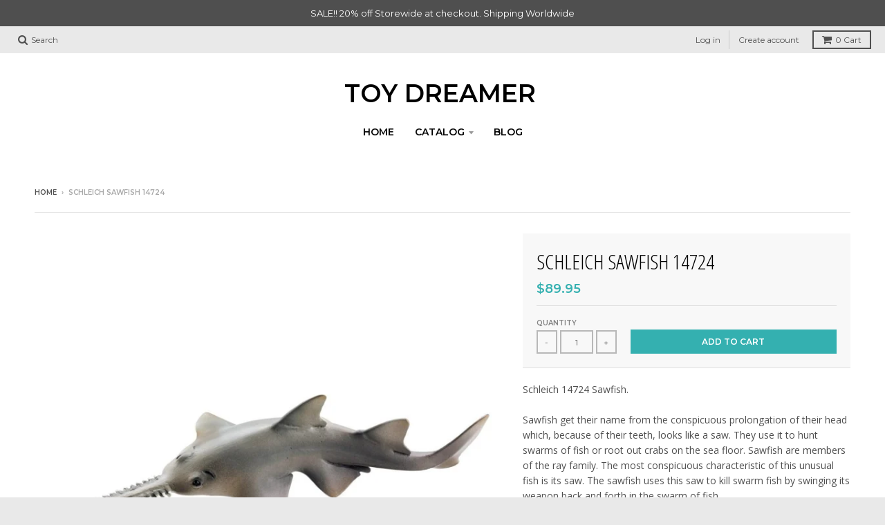

--- FILE ---
content_type: text/html; charset=utf-8
request_url: https://www.toydreamer.com/products/sawfish-14724
body_size: 24763
content:
<!doctype html>
<!--[if IE 8]><html class="no-js lt-ie9" lang="en"> <![endif]-->
<!--[if IE 9 ]><html class="ie9 no-js"> <![endif]-->
<!--[if (gt IE 9)|!(IE)]><!--> <html class="no-js" lang="en"> <!--<![endif]-->
<head>
  <meta charset="utf-8">
  <meta http-equiv="X-UA-Compatible" content="IE=edge,chrome=1">
  <link rel="canonical" href="https://www.toydreamer.com/products/sawfish-14724">
  <meta name="viewport" content="width=device-width,initial-scale=1">
  <meta name="theme-color" content="#34b0b0">

  

  <title>
    Schleich 14724 Sawfish retired sea life figurine shark &ndash; Toy Dreamer
  </title>

  
    <meta name="description" content="Schleich 14724 Sawfish.Sawfish get their name from the conspicuous prolongation of their head which, because of their teeth, looks like a saw. They use it to hunt swarms of fish or root out crabs on the sea floor. Sawfish are members of the ray family. The most conspicuous characteristic of this unusual fish is its saw">
  

  
<meta property="og:site_name" content="Toy Dreamer">
<meta property="og:url" content="https://www.toydreamer.com/products/sawfish-14724">
<meta property="og:title" content="Schleich Sawfish 14724">
<meta property="og:type" content="product">
<meta property="og:description" content="Schleich 14724 Sawfish.Sawfish get their name from the conspicuous prolongation of their head which, because of their teeth, looks like a saw. They use it to hunt swarms of fish or root out crabs on the sea floor. Sawfish are members of the ray family. The most conspicuous characteristic of this unusual fish is its saw"><meta property="og:price:amount" content="89.95">
  <meta property="og:price:currency" content="AUD"><meta property="og:image" content="http://www.toydreamer.com/cdn/shop/products/Schleich-14724-Sawfish_1024x1024.jpeg?v=1560751451">
<meta property="og:image:secure_url" content="https://www.toydreamer.com/cdn/shop/products/Schleich-14724-Sawfish_1024x1024.jpeg?v=1560751451">

<meta name="twitter:site" content="@">
<meta name="twitter:card" content="summary_large_image">
<meta name="twitter:title" content="Schleich Sawfish 14724">
<meta name="twitter:description" content="Schleich 14724 Sawfish.Sawfish get their name from the conspicuous prolongation of their head which, because of their teeth, looks like a saw. They use it to hunt swarms of fish or root out crabs on the sea floor. Sawfish are members of the ray family. The most conspicuous characteristic of this unusual fish is its saw">


  <script>window.performance && window.performance.mark && window.performance.mark('shopify.content_for_header.start');</script><meta id="shopify-digital-wallet" name="shopify-digital-wallet" content="/21090527/digital_wallets/dialog">
<meta name="shopify-checkout-api-token" content="a32c718da00fdb5ca5430eafc3d59b10">
<meta id="in-context-paypal-metadata" data-shop-id="21090527" data-venmo-supported="false" data-environment="production" data-locale="en_US" data-paypal-v4="true" data-currency="AUD">
<link rel="alternate" type="application/json+oembed" href="https://www.toydreamer.com/products/sawfish-14724.oembed">
<script async="async" src="/checkouts/internal/preloads.js?locale=en-AU"></script>
<link rel="preconnect" href="https://shop.app" crossorigin="anonymous">
<script async="async" src="https://shop.app/checkouts/internal/preloads.js?locale=en-AU&shop_id=21090527" crossorigin="anonymous"></script>
<script id="apple-pay-shop-capabilities" type="application/json">{"shopId":21090527,"countryCode":"AU","currencyCode":"AUD","merchantCapabilities":["supports3DS"],"merchantId":"gid:\/\/shopify\/Shop\/21090527","merchantName":"Toy Dreamer","requiredBillingContactFields":["postalAddress","email"],"requiredShippingContactFields":["postalAddress","email"],"shippingType":"shipping","supportedNetworks":["visa","masterCard","amex","jcb"],"total":{"type":"pending","label":"Toy Dreamer","amount":"1.00"},"shopifyPaymentsEnabled":true,"supportsSubscriptions":true}</script>
<script id="shopify-features" type="application/json">{"accessToken":"a32c718da00fdb5ca5430eafc3d59b10","betas":["rich-media-storefront-analytics"],"domain":"www.toydreamer.com","predictiveSearch":true,"shopId":21090527,"locale":"en"}</script>
<script>var Shopify = Shopify || {};
Shopify.shop = "toy-dreamer.myshopify.com";
Shopify.locale = "en";
Shopify.currency = {"active":"AUD","rate":"1.0"};
Shopify.country = "AU";
Shopify.theme = {"name":"District","id":8958902311,"schema_name":"District","schema_version":"2.5.0","theme_store_id":735,"role":"main"};
Shopify.theme.handle = "null";
Shopify.theme.style = {"id":null,"handle":null};
Shopify.cdnHost = "www.toydreamer.com/cdn";
Shopify.routes = Shopify.routes || {};
Shopify.routes.root = "/";</script>
<script type="module">!function(o){(o.Shopify=o.Shopify||{}).modules=!0}(window);</script>
<script>!function(o){function n(){var o=[];function n(){o.push(Array.prototype.slice.apply(arguments))}return n.q=o,n}var t=o.Shopify=o.Shopify||{};t.loadFeatures=n(),t.autoloadFeatures=n()}(window);</script>
<script>
  window.ShopifyPay = window.ShopifyPay || {};
  window.ShopifyPay.apiHost = "shop.app\/pay";
  window.ShopifyPay.redirectState = null;
</script>
<script id="shop-js-analytics" type="application/json">{"pageType":"product"}</script>
<script defer="defer" async type="module" src="//www.toydreamer.com/cdn/shopifycloud/shop-js/modules/v2/client.init-shop-cart-sync_BT-GjEfc.en.esm.js"></script>
<script defer="defer" async type="module" src="//www.toydreamer.com/cdn/shopifycloud/shop-js/modules/v2/chunk.common_D58fp_Oc.esm.js"></script>
<script defer="defer" async type="module" src="//www.toydreamer.com/cdn/shopifycloud/shop-js/modules/v2/chunk.modal_xMitdFEc.esm.js"></script>
<script type="module">
  await import("//www.toydreamer.com/cdn/shopifycloud/shop-js/modules/v2/client.init-shop-cart-sync_BT-GjEfc.en.esm.js");
await import("//www.toydreamer.com/cdn/shopifycloud/shop-js/modules/v2/chunk.common_D58fp_Oc.esm.js");
await import("//www.toydreamer.com/cdn/shopifycloud/shop-js/modules/v2/chunk.modal_xMitdFEc.esm.js");

  window.Shopify.SignInWithShop?.initShopCartSync?.({"fedCMEnabled":true,"windoidEnabled":true});

</script>
<script>
  window.Shopify = window.Shopify || {};
  if (!window.Shopify.featureAssets) window.Shopify.featureAssets = {};
  window.Shopify.featureAssets['shop-js'] = {"shop-cart-sync":["modules/v2/client.shop-cart-sync_DZOKe7Ll.en.esm.js","modules/v2/chunk.common_D58fp_Oc.esm.js","modules/v2/chunk.modal_xMitdFEc.esm.js"],"init-fed-cm":["modules/v2/client.init-fed-cm_B6oLuCjv.en.esm.js","modules/v2/chunk.common_D58fp_Oc.esm.js","modules/v2/chunk.modal_xMitdFEc.esm.js"],"shop-cash-offers":["modules/v2/client.shop-cash-offers_D2sdYoxE.en.esm.js","modules/v2/chunk.common_D58fp_Oc.esm.js","modules/v2/chunk.modal_xMitdFEc.esm.js"],"shop-login-button":["modules/v2/client.shop-login-button_QeVjl5Y3.en.esm.js","modules/v2/chunk.common_D58fp_Oc.esm.js","modules/v2/chunk.modal_xMitdFEc.esm.js"],"pay-button":["modules/v2/client.pay-button_DXTOsIq6.en.esm.js","modules/v2/chunk.common_D58fp_Oc.esm.js","modules/v2/chunk.modal_xMitdFEc.esm.js"],"shop-button":["modules/v2/client.shop-button_DQZHx9pm.en.esm.js","modules/v2/chunk.common_D58fp_Oc.esm.js","modules/v2/chunk.modal_xMitdFEc.esm.js"],"avatar":["modules/v2/client.avatar_BTnouDA3.en.esm.js"],"init-windoid":["modules/v2/client.init-windoid_CR1B-cfM.en.esm.js","modules/v2/chunk.common_D58fp_Oc.esm.js","modules/v2/chunk.modal_xMitdFEc.esm.js"],"init-shop-for-new-customer-accounts":["modules/v2/client.init-shop-for-new-customer-accounts_C_vY_xzh.en.esm.js","modules/v2/client.shop-login-button_QeVjl5Y3.en.esm.js","modules/v2/chunk.common_D58fp_Oc.esm.js","modules/v2/chunk.modal_xMitdFEc.esm.js"],"init-shop-email-lookup-coordinator":["modules/v2/client.init-shop-email-lookup-coordinator_BI7n9ZSv.en.esm.js","modules/v2/chunk.common_D58fp_Oc.esm.js","modules/v2/chunk.modal_xMitdFEc.esm.js"],"init-shop-cart-sync":["modules/v2/client.init-shop-cart-sync_BT-GjEfc.en.esm.js","modules/v2/chunk.common_D58fp_Oc.esm.js","modules/v2/chunk.modal_xMitdFEc.esm.js"],"shop-toast-manager":["modules/v2/client.shop-toast-manager_DiYdP3xc.en.esm.js","modules/v2/chunk.common_D58fp_Oc.esm.js","modules/v2/chunk.modal_xMitdFEc.esm.js"],"init-customer-accounts":["modules/v2/client.init-customer-accounts_D9ZNqS-Q.en.esm.js","modules/v2/client.shop-login-button_QeVjl5Y3.en.esm.js","modules/v2/chunk.common_D58fp_Oc.esm.js","modules/v2/chunk.modal_xMitdFEc.esm.js"],"init-customer-accounts-sign-up":["modules/v2/client.init-customer-accounts-sign-up_iGw4briv.en.esm.js","modules/v2/client.shop-login-button_QeVjl5Y3.en.esm.js","modules/v2/chunk.common_D58fp_Oc.esm.js","modules/v2/chunk.modal_xMitdFEc.esm.js"],"shop-follow-button":["modules/v2/client.shop-follow-button_CqMgW2wH.en.esm.js","modules/v2/chunk.common_D58fp_Oc.esm.js","modules/v2/chunk.modal_xMitdFEc.esm.js"],"checkout-modal":["modules/v2/client.checkout-modal_xHeaAweL.en.esm.js","modules/v2/chunk.common_D58fp_Oc.esm.js","modules/v2/chunk.modal_xMitdFEc.esm.js"],"shop-login":["modules/v2/client.shop-login_D91U-Q7h.en.esm.js","modules/v2/chunk.common_D58fp_Oc.esm.js","modules/v2/chunk.modal_xMitdFEc.esm.js"],"lead-capture":["modules/v2/client.lead-capture_BJmE1dJe.en.esm.js","modules/v2/chunk.common_D58fp_Oc.esm.js","modules/v2/chunk.modal_xMitdFEc.esm.js"],"payment-terms":["modules/v2/client.payment-terms_Ci9AEqFq.en.esm.js","modules/v2/chunk.common_D58fp_Oc.esm.js","modules/v2/chunk.modal_xMitdFEc.esm.js"]};
</script>
<script>(function() {
  var isLoaded = false;
  function asyncLoad() {
    if (isLoaded) return;
    isLoaded = true;
    var urls = ["https:\/\/chimpstatic.com\/mcjs-connected\/js\/users\/dbac2bf057621ac8c87fe0125\/4c34927a86bb064712dc61cdb.js?shop=toy-dreamer.myshopify.com","https:\/\/chimpstatic.com\/mcjs-connected\/js\/users\/dbac2bf057621ac8c87fe0125\/d7fdf41ffa270c792823748f3.js?shop=toy-dreamer.myshopify.com","\/\/satcb.azureedge.net\/Scripts\/satcb.min.js?shop=toy-dreamer.myshopify.com"];
    for (var i = 0; i < urls.length; i++) {
      var s = document.createElement('script');
      s.type = 'text/javascript';
      s.async = true;
      s.src = urls[i];
      var x = document.getElementsByTagName('script')[0];
      x.parentNode.insertBefore(s, x);
    }
  };
  if(window.attachEvent) {
    window.attachEvent('onload', asyncLoad);
  } else {
    window.addEventListener('load', asyncLoad, false);
  }
})();</script>
<script id="__st">var __st={"a":21090527,"offset":39600,"reqid":"43bb0262-f0d5-4128-be1a-7779d55729ab-1769045571","pageurl":"www.toydreamer.com\/products\/sawfish-14724","u":"0d8ea45e1b3f","p":"product","rtyp":"product","rid":379763720231};</script>
<script>window.ShopifyPaypalV4VisibilityTracking = true;</script>
<script id="captcha-bootstrap">!function(){'use strict';const t='contact',e='account',n='new_comment',o=[[t,t],['blogs',n],['comments',n],[t,'customer']],c=[[e,'customer_login'],[e,'guest_login'],[e,'recover_customer_password'],[e,'create_customer']],r=t=>t.map((([t,e])=>`form[action*='/${t}']:not([data-nocaptcha='true']) input[name='form_type'][value='${e}']`)).join(','),a=t=>()=>t?[...document.querySelectorAll(t)].map((t=>t.form)):[];function s(){const t=[...o],e=r(t);return a(e)}const i='password',u='form_key',d=['recaptcha-v3-token','g-recaptcha-response','h-captcha-response',i],f=()=>{try{return window.sessionStorage}catch{return}},m='__shopify_v',_=t=>t.elements[u];function p(t,e,n=!1){try{const o=window.sessionStorage,c=JSON.parse(o.getItem(e)),{data:r}=function(t){const{data:e,action:n}=t;return t[m]||n?{data:e,action:n}:{data:t,action:n}}(c);for(const[e,n]of Object.entries(r))t.elements[e]&&(t.elements[e].value=n);n&&o.removeItem(e)}catch(o){console.error('form repopulation failed',{error:o})}}const l='form_type',E='cptcha';function T(t){t.dataset[E]=!0}const w=window,h=w.document,L='Shopify',v='ce_forms',y='captcha';let A=!1;((t,e)=>{const n=(g='f06e6c50-85a8-45c8-87d0-21a2b65856fe',I='https://cdn.shopify.com/shopifycloud/storefront-forms-hcaptcha/ce_storefront_forms_captcha_hcaptcha.v1.5.2.iife.js',D={infoText:'Protected by hCaptcha',privacyText:'Privacy',termsText:'Terms'},(t,e,n)=>{const o=w[L][v],c=o.bindForm;if(c)return c(t,g,e,D).then(n);var r;o.q.push([[t,g,e,D],n]),r=I,A||(h.body.append(Object.assign(h.createElement('script'),{id:'captcha-provider',async:!0,src:r})),A=!0)});var g,I,D;w[L]=w[L]||{},w[L][v]=w[L][v]||{},w[L][v].q=[],w[L][y]=w[L][y]||{},w[L][y].protect=function(t,e){n(t,void 0,e),T(t)},Object.freeze(w[L][y]),function(t,e,n,w,h,L){const[v,y,A,g]=function(t,e,n){const i=e?o:[],u=t?c:[],d=[...i,...u],f=r(d),m=r(i),_=r(d.filter((([t,e])=>n.includes(e))));return[a(f),a(m),a(_),s()]}(w,h,L),I=t=>{const e=t.target;return e instanceof HTMLFormElement?e:e&&e.form},D=t=>v().includes(t);t.addEventListener('submit',(t=>{const e=I(t);if(!e)return;const n=D(e)&&!e.dataset.hcaptchaBound&&!e.dataset.recaptchaBound,o=_(e),c=g().includes(e)&&(!o||!o.value);(n||c)&&t.preventDefault(),c&&!n&&(function(t){try{if(!f())return;!function(t){const e=f();if(!e)return;const n=_(t);if(!n)return;const o=n.value;o&&e.removeItem(o)}(t);const e=Array.from(Array(32),(()=>Math.random().toString(36)[2])).join('');!function(t,e){_(t)||t.append(Object.assign(document.createElement('input'),{type:'hidden',name:u})),t.elements[u].value=e}(t,e),function(t,e){const n=f();if(!n)return;const o=[...t.querySelectorAll(`input[type='${i}']`)].map((({name:t})=>t)),c=[...d,...o],r={};for(const[a,s]of new FormData(t).entries())c.includes(a)||(r[a]=s);n.setItem(e,JSON.stringify({[m]:1,action:t.action,data:r}))}(t,e)}catch(e){console.error('failed to persist form',e)}}(e),e.submit())}));const S=(t,e)=>{t&&!t.dataset[E]&&(n(t,e.some((e=>e===t))),T(t))};for(const o of['focusin','change'])t.addEventListener(o,(t=>{const e=I(t);D(e)&&S(e,y())}));const B=e.get('form_key'),M=e.get(l),P=B&&M;t.addEventListener('DOMContentLoaded',(()=>{const t=y();if(P)for(const e of t)e.elements[l].value===M&&p(e,B);[...new Set([...A(),...v().filter((t=>'true'===t.dataset.shopifyCaptcha))])].forEach((e=>S(e,t)))}))}(h,new URLSearchParams(w.location.search),n,t,e,['guest_login'])})(!0,!0)}();</script>
<script integrity="sha256-4kQ18oKyAcykRKYeNunJcIwy7WH5gtpwJnB7kiuLZ1E=" data-source-attribution="shopify.loadfeatures" defer="defer" src="//www.toydreamer.com/cdn/shopifycloud/storefront/assets/storefront/load_feature-a0a9edcb.js" crossorigin="anonymous"></script>
<script crossorigin="anonymous" defer="defer" src="//www.toydreamer.com/cdn/shopifycloud/storefront/assets/shopify_pay/storefront-65b4c6d7.js?v=20250812"></script>
<script data-source-attribution="shopify.dynamic_checkout.dynamic.init">var Shopify=Shopify||{};Shopify.PaymentButton=Shopify.PaymentButton||{isStorefrontPortableWallets:!0,init:function(){window.Shopify.PaymentButton.init=function(){};var t=document.createElement("script");t.src="https://www.toydreamer.com/cdn/shopifycloud/portable-wallets/latest/portable-wallets.en.js",t.type="module",document.head.appendChild(t)}};
</script>
<script data-source-attribution="shopify.dynamic_checkout.buyer_consent">
  function portableWalletsHideBuyerConsent(e){var t=document.getElementById("shopify-buyer-consent"),n=document.getElementById("shopify-subscription-policy-button");t&&n&&(t.classList.add("hidden"),t.setAttribute("aria-hidden","true"),n.removeEventListener("click",e))}function portableWalletsShowBuyerConsent(e){var t=document.getElementById("shopify-buyer-consent"),n=document.getElementById("shopify-subscription-policy-button");t&&n&&(t.classList.remove("hidden"),t.removeAttribute("aria-hidden"),n.addEventListener("click",e))}window.Shopify?.PaymentButton&&(window.Shopify.PaymentButton.hideBuyerConsent=portableWalletsHideBuyerConsent,window.Shopify.PaymentButton.showBuyerConsent=portableWalletsShowBuyerConsent);
</script>
<script data-source-attribution="shopify.dynamic_checkout.cart.bootstrap">document.addEventListener("DOMContentLoaded",(function(){function t(){return document.querySelector("shopify-accelerated-checkout-cart, shopify-accelerated-checkout")}if(t())Shopify.PaymentButton.init();else{new MutationObserver((function(e,n){t()&&(Shopify.PaymentButton.init(),n.disconnect())})).observe(document.body,{childList:!0,subtree:!0})}}));
</script>
<script id='scb4127' type='text/javascript' async='' src='https://www.toydreamer.com/cdn/shopifycloud/privacy-banner/storefront-banner.js'></script><link id="shopify-accelerated-checkout-styles" rel="stylesheet" media="screen" href="https://www.toydreamer.com/cdn/shopifycloud/portable-wallets/latest/accelerated-checkout-backwards-compat.css" crossorigin="anonymous">
<style id="shopify-accelerated-checkout-cart">
        #shopify-buyer-consent {
  margin-top: 1em;
  display: inline-block;
  width: 100%;
}

#shopify-buyer-consent.hidden {
  display: none;
}

#shopify-subscription-policy-button {
  background: none;
  border: none;
  padding: 0;
  text-decoration: underline;
  font-size: inherit;
  cursor: pointer;
}

#shopify-subscription-policy-button::before {
  box-shadow: none;
}

      </style>

<script>window.performance && window.performance.mark && window.performance.mark('shopify.content_for_header.end');</script>

  
  
  

  
  
  
  
  
    <link href="//fonts.googleapis.com/css?family=Open+Sans+Condensed:300,300italic|Open+Sans:400,400italic,700,700italic|Montserrat:400,700|" rel="stylesheet" type="text/css" media="all" />
  


  <link href="//www.toydreamer.com/cdn/shop/t/7/assets/theme.scss.css?v=110581753685888990291703065686" rel="stylesheet" type="text/css" media="all" />

  

  <!-- /snippets/oldIE-js.liquid -->


<!--[if lt IE 9]>

<script src="//cdnjs.cloudflare.com/ajax/libs/html5shiv/3.7.2/html5shiv.min.js" type="text/javascript"></script>
<script src="//www.toydreamer.com/cdn/shop/t/7/assets/respond.min.js?v=52248677837542619231518648754" type="text/javascript"></script>
<link href="//www.toydreamer.com/cdn/shop/t/7/assets/respond-proxy.html" id="respond-proxy" rel="respond-proxy" />
<link href="//www.toydreamer.com/search?q=c4924ccd19a16e2e7b7babb81d2ea440" id="respond-redirect" rel="respond-redirect" />
<script src="//www.toydreamer.com/search?q=c4924ccd19a16e2e7b7babb81d2ea440" type="text/javascript"></script>
<![endif]-->

  <script>
    window.StyleHatch = window.StyleHatch || {};
    StyleHatch.currencyFormat = "${{amount}}";
    StyleHatch.Strings = {
      instagramAddToken: "Add your Instagram access token.",
      instagramInvalidToken: "The Instagram access token is invalid. Check to make sure you added the complete token.",
      instagramRateLimitToken: "Your store is currently over Instagram\u0026#39;s rate limit. Contact Style Hatch support for details.",
      addToCart: "Add to Cart",
      soldOut: "Sold Out"
    }
    StyleHatch.ajaxCartEnable = true;
    // Post defer
    window.addEventListener('DOMContentLoaded', function() {
      (function( $ ) {
      

      
      
      })(jq223);
    });
    document.documentElement.className = document.documentElement.className.replace('no-js', 'js');
  </script>

  <script type="text/javascript">
    window.lazySizesConfig = window.lazySizesConfig || {};
    window.lazySizesConfig.expand = 1200;
    window.lazySizesConfig.loadMode = 3;
    window.lazySizesConfig.ricTimeout = 50;
  </script>
  <!--[if (gt IE 9)|!(IE)]><!--><script src="//www.toydreamer.com/cdn/shop/t/7/assets/lazysizes.min.js?v=32691578816191578311518648754" async="async"></script><!--<![endif]-->
  <!--[if lte IE 9]><script src="//www.toydreamer.com/cdn/shop/t/7/assets/lazysizes.min.js?v=32691578816191578311518648754"></script><![endif]-->
  <!--[if (gt IE 9)|!(IE)]><!--><script src="//www.toydreamer.com/cdn/shop/t/7/assets/vendor.js?v=183859201010821466901518648754" defer="defer"></script><!--<![endif]-->
  <!--[if lte IE 9]><script src="//www.toydreamer.com/cdn/shop/t/7/assets/vendor.js?v=183859201010821466901518648754"></script><![endif]-->
  
  <!--[if (gt IE 9)|!(IE)]><!--><script src="//www.toydreamer.com/cdn/shop/t/7/assets/theme.min.js?v=64011267611402013401518648754" defer="defer"></script><!--<![endif]-->
  <!--[if lte IE 9]><script src="//www.toydreamer.com/cdn/shop/t/7/assets/theme.min.js?v=64011267611402013401518648754"></script><![endif]-->

<!-- "snippets/sca-quick-view-init.liquid" was not rendered, the associated app was uninstalled -->
 <link href="https://monorail-edge.shopifysvc.com" rel="dns-prefetch">
<script>(function(){if ("sendBeacon" in navigator && "performance" in window) {try {var session_token_from_headers = performance.getEntriesByType('navigation')[0].serverTiming.find(x => x.name == '_s').description;} catch {var session_token_from_headers = undefined;}var session_cookie_matches = document.cookie.match(/_shopify_s=([^;]*)/);var session_token_from_cookie = session_cookie_matches && session_cookie_matches.length === 2 ? session_cookie_matches[1] : "";var session_token = session_token_from_headers || session_token_from_cookie || "";function handle_abandonment_event(e) {var entries = performance.getEntries().filter(function(entry) {return /monorail-edge.shopifysvc.com/.test(entry.name);});if (!window.abandonment_tracked && entries.length === 0) {window.abandonment_tracked = true;var currentMs = Date.now();var navigation_start = performance.timing.navigationStart;var payload = {shop_id: 21090527,url: window.location.href,navigation_start,duration: currentMs - navigation_start,session_token,page_type: "product"};window.navigator.sendBeacon("https://monorail-edge.shopifysvc.com/v1/produce", JSON.stringify({schema_id: "online_store_buyer_site_abandonment/1.1",payload: payload,metadata: {event_created_at_ms: currentMs,event_sent_at_ms: currentMs}}));}}window.addEventListener('pagehide', handle_abandonment_event);}}());</script>
<script id="web-pixels-manager-setup">(function e(e,d,r,n,o){if(void 0===o&&(o={}),!Boolean(null===(a=null===(i=window.Shopify)||void 0===i?void 0:i.analytics)||void 0===a?void 0:a.replayQueue)){var i,a;window.Shopify=window.Shopify||{};var t=window.Shopify;t.analytics=t.analytics||{};var s=t.analytics;s.replayQueue=[],s.publish=function(e,d,r){return s.replayQueue.push([e,d,r]),!0};try{self.performance.mark("wpm:start")}catch(e){}var l=function(){var e={modern:/Edge?\/(1{2}[4-9]|1[2-9]\d|[2-9]\d{2}|\d{4,})\.\d+(\.\d+|)|Firefox\/(1{2}[4-9]|1[2-9]\d|[2-9]\d{2}|\d{4,})\.\d+(\.\d+|)|Chrom(ium|e)\/(9{2}|\d{3,})\.\d+(\.\d+|)|(Maci|X1{2}).+ Version\/(15\.\d+|(1[6-9]|[2-9]\d|\d{3,})\.\d+)([,.]\d+|)( \(\w+\)|)( Mobile\/\w+|) Safari\/|Chrome.+OPR\/(9{2}|\d{3,})\.\d+\.\d+|(CPU[ +]OS|iPhone[ +]OS|CPU[ +]iPhone|CPU IPhone OS|CPU iPad OS)[ +]+(15[._]\d+|(1[6-9]|[2-9]\d|\d{3,})[._]\d+)([._]\d+|)|Android:?[ /-](13[3-9]|1[4-9]\d|[2-9]\d{2}|\d{4,})(\.\d+|)(\.\d+|)|Android.+Firefox\/(13[5-9]|1[4-9]\d|[2-9]\d{2}|\d{4,})\.\d+(\.\d+|)|Android.+Chrom(ium|e)\/(13[3-9]|1[4-9]\d|[2-9]\d{2}|\d{4,})\.\d+(\.\d+|)|SamsungBrowser\/([2-9]\d|\d{3,})\.\d+/,legacy:/Edge?\/(1[6-9]|[2-9]\d|\d{3,})\.\d+(\.\d+|)|Firefox\/(5[4-9]|[6-9]\d|\d{3,})\.\d+(\.\d+|)|Chrom(ium|e)\/(5[1-9]|[6-9]\d|\d{3,})\.\d+(\.\d+|)([\d.]+$|.*Safari\/(?![\d.]+ Edge\/[\d.]+$))|(Maci|X1{2}).+ Version\/(10\.\d+|(1[1-9]|[2-9]\d|\d{3,})\.\d+)([,.]\d+|)( \(\w+\)|)( Mobile\/\w+|) Safari\/|Chrome.+OPR\/(3[89]|[4-9]\d|\d{3,})\.\d+\.\d+|(CPU[ +]OS|iPhone[ +]OS|CPU[ +]iPhone|CPU IPhone OS|CPU iPad OS)[ +]+(10[._]\d+|(1[1-9]|[2-9]\d|\d{3,})[._]\d+)([._]\d+|)|Android:?[ /-](13[3-9]|1[4-9]\d|[2-9]\d{2}|\d{4,})(\.\d+|)(\.\d+|)|Mobile Safari.+OPR\/([89]\d|\d{3,})\.\d+\.\d+|Android.+Firefox\/(13[5-9]|1[4-9]\d|[2-9]\d{2}|\d{4,})\.\d+(\.\d+|)|Android.+Chrom(ium|e)\/(13[3-9]|1[4-9]\d|[2-9]\d{2}|\d{4,})\.\d+(\.\d+|)|Android.+(UC? ?Browser|UCWEB|U3)[ /]?(15\.([5-9]|\d{2,})|(1[6-9]|[2-9]\d|\d{3,})\.\d+)\.\d+|SamsungBrowser\/(5\.\d+|([6-9]|\d{2,})\.\d+)|Android.+MQ{2}Browser\/(14(\.(9|\d{2,})|)|(1[5-9]|[2-9]\d|\d{3,})(\.\d+|))(\.\d+|)|K[Aa][Ii]OS\/(3\.\d+|([4-9]|\d{2,})\.\d+)(\.\d+|)/},d=e.modern,r=e.legacy,n=navigator.userAgent;return n.match(d)?"modern":n.match(r)?"legacy":"unknown"}(),u="modern"===l?"modern":"legacy",c=(null!=n?n:{modern:"",legacy:""})[u],f=function(e){return[e.baseUrl,"/wpm","/b",e.hashVersion,"modern"===e.buildTarget?"m":"l",".js"].join("")}({baseUrl:d,hashVersion:r,buildTarget:u}),m=function(e){var d=e.version,r=e.bundleTarget,n=e.surface,o=e.pageUrl,i=e.monorailEndpoint;return{emit:function(e){var a=e.status,t=e.errorMsg,s=(new Date).getTime(),l=JSON.stringify({metadata:{event_sent_at_ms:s},events:[{schema_id:"web_pixels_manager_load/3.1",payload:{version:d,bundle_target:r,page_url:o,status:a,surface:n,error_msg:t},metadata:{event_created_at_ms:s}}]});if(!i)return console&&console.warn&&console.warn("[Web Pixels Manager] No Monorail endpoint provided, skipping logging."),!1;try{return self.navigator.sendBeacon.bind(self.navigator)(i,l)}catch(e){}var u=new XMLHttpRequest;try{return u.open("POST",i,!0),u.setRequestHeader("Content-Type","text/plain"),u.send(l),!0}catch(e){return console&&console.warn&&console.warn("[Web Pixels Manager] Got an unhandled error while logging to Monorail."),!1}}}}({version:r,bundleTarget:l,surface:e.surface,pageUrl:self.location.href,monorailEndpoint:e.monorailEndpoint});try{o.browserTarget=l,function(e){var d=e.src,r=e.async,n=void 0===r||r,o=e.onload,i=e.onerror,a=e.sri,t=e.scriptDataAttributes,s=void 0===t?{}:t,l=document.createElement("script"),u=document.querySelector("head"),c=document.querySelector("body");if(l.async=n,l.src=d,a&&(l.integrity=a,l.crossOrigin="anonymous"),s)for(var f in s)if(Object.prototype.hasOwnProperty.call(s,f))try{l.dataset[f]=s[f]}catch(e){}if(o&&l.addEventListener("load",o),i&&l.addEventListener("error",i),u)u.appendChild(l);else{if(!c)throw new Error("Did not find a head or body element to append the script");c.appendChild(l)}}({src:f,async:!0,onload:function(){if(!function(){var e,d;return Boolean(null===(d=null===(e=window.Shopify)||void 0===e?void 0:e.analytics)||void 0===d?void 0:d.initialized)}()){var d=window.webPixelsManager.init(e)||void 0;if(d){var r=window.Shopify.analytics;r.replayQueue.forEach((function(e){var r=e[0],n=e[1],o=e[2];d.publishCustomEvent(r,n,o)})),r.replayQueue=[],r.publish=d.publishCustomEvent,r.visitor=d.visitor,r.initialized=!0}}},onerror:function(){return m.emit({status:"failed",errorMsg:"".concat(f," has failed to load")})},sri:function(e){var d=/^sha384-[A-Za-z0-9+/=]+$/;return"string"==typeof e&&d.test(e)}(c)?c:"",scriptDataAttributes:o}),m.emit({status:"loading"})}catch(e){m.emit({status:"failed",errorMsg:(null==e?void 0:e.message)||"Unknown error"})}}})({shopId: 21090527,storefrontBaseUrl: "https://www.toydreamer.com",extensionsBaseUrl: "https://extensions.shopifycdn.com/cdn/shopifycloud/web-pixels-manager",monorailEndpoint: "https://monorail-edge.shopifysvc.com/unstable/produce_batch",surface: "storefront-renderer",enabledBetaFlags: ["2dca8a86"],webPixelsConfigList: [{"id":"shopify-app-pixel","configuration":"{}","eventPayloadVersion":"v1","runtimeContext":"STRICT","scriptVersion":"0450","apiClientId":"shopify-pixel","type":"APP","privacyPurposes":["ANALYTICS","MARKETING"]},{"id":"shopify-custom-pixel","eventPayloadVersion":"v1","runtimeContext":"LAX","scriptVersion":"0450","apiClientId":"shopify-pixel","type":"CUSTOM","privacyPurposes":["ANALYTICS","MARKETING"]}],isMerchantRequest: false,initData: {"shop":{"name":"Toy Dreamer","paymentSettings":{"currencyCode":"AUD"},"myshopifyDomain":"toy-dreamer.myshopify.com","countryCode":"AU","storefrontUrl":"https:\/\/www.toydreamer.com"},"customer":null,"cart":null,"checkout":null,"productVariants":[{"price":{"amount":89.95,"currencyCode":"AUD"},"product":{"title":"Schleich Sawfish 14724","vendor":"Schleich","id":"379763720231","untranslatedTitle":"Schleich Sawfish 14724","url":"\/products\/sawfish-14724","type":"Sea Life"},"id":"5287666843687","image":{"src":"\/\/www.toydreamer.com\/cdn\/shop\/products\/Schleich-14724-Sawfish.jpeg?v=1560751451"},"sku":"SC14724","title":"Default Title","untranslatedTitle":"Default Title"}],"purchasingCompany":null},},"https://www.toydreamer.com/cdn","fcfee988w5aeb613cpc8e4bc33m6693e112",{"modern":"","legacy":""},{"shopId":"21090527","storefrontBaseUrl":"https:\/\/www.toydreamer.com","extensionBaseUrl":"https:\/\/extensions.shopifycdn.com\/cdn\/shopifycloud\/web-pixels-manager","surface":"storefront-renderer","enabledBetaFlags":"[\"2dca8a86\"]","isMerchantRequest":"false","hashVersion":"fcfee988w5aeb613cpc8e4bc33m6693e112","publish":"custom","events":"[[\"page_viewed\",{}],[\"product_viewed\",{\"productVariant\":{\"price\":{\"amount\":89.95,\"currencyCode\":\"AUD\"},\"product\":{\"title\":\"Schleich Sawfish 14724\",\"vendor\":\"Schleich\",\"id\":\"379763720231\",\"untranslatedTitle\":\"Schleich Sawfish 14724\",\"url\":\"\/products\/sawfish-14724\",\"type\":\"Sea Life\"},\"id\":\"5287666843687\",\"image\":{\"src\":\"\/\/www.toydreamer.com\/cdn\/shop\/products\/Schleich-14724-Sawfish.jpeg?v=1560751451\"},\"sku\":\"SC14724\",\"title\":\"Default Title\",\"untranslatedTitle\":\"Default Title\"}}]]"});</script><script>
  window.ShopifyAnalytics = window.ShopifyAnalytics || {};
  window.ShopifyAnalytics.meta = window.ShopifyAnalytics.meta || {};
  window.ShopifyAnalytics.meta.currency = 'AUD';
  var meta = {"product":{"id":379763720231,"gid":"gid:\/\/shopify\/Product\/379763720231","vendor":"Schleich","type":"Sea Life","handle":"sawfish-14724","variants":[{"id":5287666843687,"price":8995,"name":"Schleich Sawfish 14724","public_title":null,"sku":"SC14724"}],"remote":false},"page":{"pageType":"product","resourceType":"product","resourceId":379763720231,"requestId":"43bb0262-f0d5-4128-be1a-7779d55729ab-1769045571"}};
  for (var attr in meta) {
    window.ShopifyAnalytics.meta[attr] = meta[attr];
  }
</script>
<script class="analytics">
  (function () {
    var customDocumentWrite = function(content) {
      var jquery = null;

      if (window.jQuery) {
        jquery = window.jQuery;
      } else if (window.Checkout && window.Checkout.$) {
        jquery = window.Checkout.$;
      }

      if (jquery) {
        jquery('body').append(content);
      }
    };

    var hasLoggedConversion = function(token) {
      if (token) {
        return document.cookie.indexOf('loggedConversion=' + token) !== -1;
      }
      return false;
    }

    var setCookieIfConversion = function(token) {
      if (token) {
        var twoMonthsFromNow = new Date(Date.now());
        twoMonthsFromNow.setMonth(twoMonthsFromNow.getMonth() + 2);

        document.cookie = 'loggedConversion=' + token + '; expires=' + twoMonthsFromNow;
      }
    }

    var trekkie = window.ShopifyAnalytics.lib = window.trekkie = window.trekkie || [];
    if (trekkie.integrations) {
      return;
    }
    trekkie.methods = [
      'identify',
      'page',
      'ready',
      'track',
      'trackForm',
      'trackLink'
    ];
    trekkie.factory = function(method) {
      return function() {
        var args = Array.prototype.slice.call(arguments);
        args.unshift(method);
        trekkie.push(args);
        return trekkie;
      };
    };
    for (var i = 0; i < trekkie.methods.length; i++) {
      var key = trekkie.methods[i];
      trekkie[key] = trekkie.factory(key);
    }
    trekkie.load = function(config) {
      trekkie.config = config || {};
      trekkie.config.initialDocumentCookie = document.cookie;
      var first = document.getElementsByTagName('script')[0];
      var script = document.createElement('script');
      script.type = 'text/javascript';
      script.onerror = function(e) {
        var scriptFallback = document.createElement('script');
        scriptFallback.type = 'text/javascript';
        scriptFallback.onerror = function(error) {
                var Monorail = {
      produce: function produce(monorailDomain, schemaId, payload) {
        var currentMs = new Date().getTime();
        var event = {
          schema_id: schemaId,
          payload: payload,
          metadata: {
            event_created_at_ms: currentMs,
            event_sent_at_ms: currentMs
          }
        };
        return Monorail.sendRequest("https://" + monorailDomain + "/v1/produce", JSON.stringify(event));
      },
      sendRequest: function sendRequest(endpointUrl, payload) {
        // Try the sendBeacon API
        if (window && window.navigator && typeof window.navigator.sendBeacon === 'function' && typeof window.Blob === 'function' && !Monorail.isIos12()) {
          var blobData = new window.Blob([payload], {
            type: 'text/plain'
          });

          if (window.navigator.sendBeacon(endpointUrl, blobData)) {
            return true;
          } // sendBeacon was not successful

        } // XHR beacon

        var xhr = new XMLHttpRequest();

        try {
          xhr.open('POST', endpointUrl);
          xhr.setRequestHeader('Content-Type', 'text/plain');
          xhr.send(payload);
        } catch (e) {
          console.log(e);
        }

        return false;
      },
      isIos12: function isIos12() {
        return window.navigator.userAgent.lastIndexOf('iPhone; CPU iPhone OS 12_') !== -1 || window.navigator.userAgent.lastIndexOf('iPad; CPU OS 12_') !== -1;
      }
    };
    Monorail.produce('monorail-edge.shopifysvc.com',
      'trekkie_storefront_load_errors/1.1',
      {shop_id: 21090527,
      theme_id: 8958902311,
      app_name: "storefront",
      context_url: window.location.href,
      source_url: "//www.toydreamer.com/cdn/s/trekkie.storefront.cd680fe47e6c39ca5d5df5f0a32d569bc48c0f27.min.js"});

        };
        scriptFallback.async = true;
        scriptFallback.src = '//www.toydreamer.com/cdn/s/trekkie.storefront.cd680fe47e6c39ca5d5df5f0a32d569bc48c0f27.min.js';
        first.parentNode.insertBefore(scriptFallback, first);
      };
      script.async = true;
      script.src = '//www.toydreamer.com/cdn/s/trekkie.storefront.cd680fe47e6c39ca5d5df5f0a32d569bc48c0f27.min.js';
      first.parentNode.insertBefore(script, first);
    };
    trekkie.load(
      {"Trekkie":{"appName":"storefront","development":false,"defaultAttributes":{"shopId":21090527,"isMerchantRequest":null,"themeId":8958902311,"themeCityHash":"8153961362421464314","contentLanguage":"en","currency":"AUD","eventMetadataId":"3157f30a-b2bb-4c46-9346-216304f6c3c8"},"isServerSideCookieWritingEnabled":true,"monorailRegion":"shop_domain","enabledBetaFlags":["65f19447"]},"Session Attribution":{},"S2S":{"facebookCapiEnabled":false,"source":"trekkie-storefront-renderer","apiClientId":580111}}
    );

    var loaded = false;
    trekkie.ready(function() {
      if (loaded) return;
      loaded = true;

      window.ShopifyAnalytics.lib = window.trekkie;

      var originalDocumentWrite = document.write;
      document.write = customDocumentWrite;
      try { window.ShopifyAnalytics.merchantGoogleAnalytics.call(this); } catch(error) {};
      document.write = originalDocumentWrite;

      window.ShopifyAnalytics.lib.page(null,{"pageType":"product","resourceType":"product","resourceId":379763720231,"requestId":"43bb0262-f0d5-4128-be1a-7779d55729ab-1769045571","shopifyEmitted":true});

      var match = window.location.pathname.match(/checkouts\/(.+)\/(thank_you|post_purchase)/)
      var token = match? match[1]: undefined;
      if (!hasLoggedConversion(token)) {
        setCookieIfConversion(token);
        window.ShopifyAnalytics.lib.track("Viewed Product",{"currency":"AUD","variantId":5287666843687,"productId":379763720231,"productGid":"gid:\/\/shopify\/Product\/379763720231","name":"Schleich Sawfish 14724","price":"89.95","sku":"SC14724","brand":"Schleich","variant":null,"category":"Sea Life","nonInteraction":true,"remote":false},undefined,undefined,{"shopifyEmitted":true});
      window.ShopifyAnalytics.lib.track("monorail:\/\/trekkie_storefront_viewed_product\/1.1",{"currency":"AUD","variantId":5287666843687,"productId":379763720231,"productGid":"gid:\/\/shopify\/Product\/379763720231","name":"Schleich Sawfish 14724","price":"89.95","sku":"SC14724","brand":"Schleich","variant":null,"category":"Sea Life","nonInteraction":true,"remote":false,"referer":"https:\/\/www.toydreamer.com\/products\/sawfish-14724"});
      }
    });


        var eventsListenerScript = document.createElement('script');
        eventsListenerScript.async = true;
        eventsListenerScript.src = "//www.toydreamer.com/cdn/shopifycloud/storefront/assets/shop_events_listener-3da45d37.js";
        document.getElementsByTagName('head')[0].appendChild(eventsListenerScript);

})();</script>
<script
  defer
  src="https://www.toydreamer.com/cdn/shopifycloud/perf-kit/shopify-perf-kit-3.0.4.min.js"
  data-application="storefront-renderer"
  data-shop-id="21090527"
  data-render-region="gcp-us-central1"
  data-page-type="product"
  data-theme-instance-id="8958902311"
  data-theme-name="District"
  data-theme-version="2.5.0"
  data-monorail-region="shop_domain"
  data-resource-timing-sampling-rate="10"
  data-shs="true"
  data-shs-beacon="true"
  data-shs-export-with-fetch="true"
  data-shs-logs-sample-rate="1"
  data-shs-beacon-endpoint="https://www.toydreamer.com/api/collect"
></script>
</head>

<body id="schleich-14724-sawfish-retired-sea-life-figurine-shark" class="template-product" data-template-directory="" data-template="product" >

  <div id="page">
    <div id="shopify-section-promos" class="shopify-section promos"><div data-section-id="promos" data-section-type="promos-section" data-scroll-lock="false">
  
    
    

    
    

    
    
      <div id="block-1482144691692" class="promo-popup promo-popup-1482144691692 style-overlay"
        data-type="popup"
        data-show-delay="5000"
        data-show-again-delay="3"
        data-homepage-limit="false"
        data-visitor-limit="true"
        data-visitor="true"
        data-show-for="both"
        data-id="1482144691692"
        >
        
          <div class="popup-image">
            <img src="//www.toydreamer.com/cdn/shop/files/subscribe-button_400x.jpg?v=1613729078"
              srcset="//www.toydreamer.com/cdn/shop/files/subscribe-button_400x.jpg?v=1613729078 1x, //www.toydreamer.com/cdn/shop/files/subscribe-button_400x@2x.jpg?v=1613729078 2x"
              alt="Toy Dreamer" />
          </div>
        
        <div class="wrapper">
          <div class="popup-close">
            <span class="icon-text">
              <span class="icon icon-close" aria-hidden="true"></span>
              <span class="text">Close</span>
            </span>
          </div>
          <div class="popup-container">
            <div class="popup-message">
              <h4>20% off Store Wide Sale !!</h4>
              <p>Stay connected with our updates and offers by joining our mailing list.</p>
            </div>
            
              <div class="popup-email">
                <!-- /snippets/newsletter-subscribe.liquid -->
<form method="post" action="/contact#contact_form" id="contact_form" accept-charset="UTF-8" class="contact-form"><input type="hidden" name="form_type" value="customer" /><input type="hidden" name="utf8" value="✓" />
  

  
    <input type="hidden" name="contact[tags]" value="prospect, email subscribe, popup">
    <div class="input-row">
      <div class="input-wrapper">
        <input type="email" name="contact[email]" id="email" placeholder="email@example.com" class="input-group-field" required>
      </div>
      <div class="button-wrapper">
        <button type="submit" id="subscribe" class="btn">Go</button>
      </div>
    </div>
  
</form>

              </div>
            
          </div>
        </div>
      </div>
      <style>
      .promo-popup-1482144691692 {
        background-color: #ffffff;
        color: #4f4f4f;
      }
      .promo-popup-1482144691692 h4 {
        color: #4f4f4f;
      }
      .promo-popup-1482144691692 .popup-email {
        border-top-color: rgba(79,79,79,0.2);
      }
      .promo-popup-1482144691692 .popup-email input {
        border-color: rgba(79,79,79,0.5);
      }
      .promo-popup-1482144691692 .popup-email input.errors {
        border-color: #14bfbf;
      }
      .promo-popup-1482144691692 .popup-email input:focus {
        border-color: #4f4f4f;
      }
      .promo-popup-1482144691692 .popup-email input::-webkit-input-placeholder,
      .promo-popup-1482144691692 .popup-email input::-moz-placeholder,
      .promo-popup-1482144691692 .popup-email input:-ms-input-placeholder,
      .promo-popup-1482144691692 .popup-email input:-moz-placeholder {
        color: rgba(79,79,79,0.5);
      }
      .promo-popup-1482144691692 .popup-email button {
        background-color: #14bfbf;
        color: #ffffff;
      }
      .promo-popup-1482144691692 .popup-email div.errors {
        color: #14bfbf;
      }
      </style>
    

  
    
    
      <header id="block-announcement_bar_Rh4zQ9" class="promo-bar promo-bar-announcement_bar_Rh4zQ9 align-center size-default placement-top"
        data-type="announcement-bar"
        
        data-hide-delay="no-delay"
        
        data-bar-placement="top"
        data-show-for="both"
        >
        
          <span class="promo-bar-text">SALE!! 20% off Storewide at checkout. Shipping Worldwide</span>
        
      </header>
      <style>
        header.promo-bar-announcement_bar_Rh4zQ9 span.promo-bar-text {
          background-color: #4f4f4f;
          color: #ffffff;
        }
        header.promo-bar-announcement_bar_Rh4zQ9 a {
          color: #ffffff;
        }
      </style>
    

    
    

    
    

  
</div>


</div>
    <header class="util">
  <div class="wrapper">

    <div class="search-wrapper">
      <!-- /snippets/search-bar.liquid -->


<form action="/search" method="get" class="input-group search-bar" role="search">
  <div class="icon-wrapper">
    <span class="icon-fallback-text">
      <span class="icon icon-search" aria-hidden="true"></span>
      <span class="fallback-text">Search</span>
    </span>
  </div>
  <div class="input-wrapper">
    <input type="search" name="q" value="" placeholder="Search our store" class="input-group-field" aria-label="Search our store">
  </div>
  <div class="button-wrapper">
    <span class="input-group-btn">
      <button type="button" class="btn icon-fallback-text">
        <span class="icon icon-close" aria-hidden="true"></span>
        <span class="fallback-text">Close menu</span>
      </button>
    </span>
  </div>
</form>
    </div>

    <div class="left-wrapper">
      <ul class="text-links">
        <li class="mobile-menu">
          <a href="#menu" class="toggle-menu menu-link">
            <span class="icon-text">
              <span class="icon icon-menu" aria-hidden="true"></span>
              <span class="text" data-close-text="Close menu">Menu</span>
            </span>
          </a>
        </li>
        <li>
          <a href="#" class="search">
            <span class="icon-text">
              <span class="icon icon-search" aria-hidden="true"></span>
              <span class="text">Search</span>
            </span>
          </a>
        </li>
      </ul>
      
      
    </div>

    <div class="right-wrapper">
      
      
        <!-- /snippets/accounts-nav.liquid -->
<ul class="text-links">
  
    <li>
      <a href="/account/login" id="customer_login_link">Log in</a>
    </li>
    <li>
      <a href="/account/register" id="customer_register_link">Create account</a>
    </li>
  
</ul>
      
      
      <a href="/cart" id="CartButton">
        <span class="icon-fallback-text">
          <span class="icon icon-cart" aria-hidden="true"></span>
        </span>
        <span id="CartCount">0</span>
        Cart
        <span id="CartCost" class="money"></span>

      </a>
      
        <!-- /snippets/cart-preview.liquid -->
<div class="cart-preview">
  <div class="cart-preview-title">
    Added to Cart
  </div>
  <div class="product-container">
    <div class="box product">
      <figure>
        <a href="#" class="product-image"></a>
        <figcaption>
          <a href="#" class="product-title"></a>
          <ul class="product-variant options"></ul>
          <span class="product-price price money"></span>
        </figcaption>
      </figure>
    </div>
  </div>
  <div class="cart-preview-total">
    
    <div class="count plural">You have <span class="item-count"></span> items in your cart</div>
    <div class="count singular">You have <span class="item-count">1</span> item in your cart</div>
    <div class="label">Total</div>
    <div class="total-price total"><span class="money"></span></div>
  </div>
  <a href="/cart" class="button solid">Check Out</a>
  <a href="#continue" class="button outline continue-shopping">Continue Shopping</a>
</div>
      
    </div>
  </div>
</header>

    <div id="shopify-section-header" class="shopify-section header"><div data-section-id="header" data-section-type="header-section">
  <div class="site-header-wrapper">
    <header class="site-header  " data-scroll-lock="util" role="banner">

      <div class="wrapper">
        <div class="logo-nav-contain layout-vertical">
          
          <div class="logo-contain">
            
              <div class="site-logo " itemscope itemtype="http://schema.org/Organization">
            
              
                <a href="/" itemprop="url">Toy Dreamer</a>
              
            
              </div>
            
          </div>

          <nav class="nav-bar" role="navigation">
            <ul class="site-nav" role="menubar">
  
  
    <li class="" role="presentation">
      <a href="/"  role="menuitem">Home</a>
      
    </li>
  
    <li class="has-dropdown " role="presentation">
      <a href="/collections/all" aria-haspopup="true" aria-expanded="false" role="menuitem">Catalog</a>
      
        <ul class="dropdown" aria-hidden="true" role="menu">
          
          
            <li class="has-sub-dropdown " role="presentation">
              <a href="/collections/schleich" role="menuitem" aria-haspopup="true" aria-expanded="false" tabindex="-1">Schleich</a>
              
                <ul class="sub-dropdown" aria-hidden="true" role="menu">
                  
                  
                    <li class="sub-dropdown-item " role="presentation">
                      <a href="/collections/schleich-2025" role="menuitem" tabindex="-1">Schleich 2025</a>
                    </li>
                  
                    <li class="sub-dropdown-item " role="presentation">
                      <a href="/collections/schleich-2024" role="menuitem" tabindex="-1">Schleich 2024</a>
                    </li>
                  
                    <li class="sub-dropdown-item " role="presentation">
                      <a href="/collections/schleich-2023" role="menuitem" tabindex="-1">Schleich 2023</a>
                    </li>
                  
                    <li class="sub-dropdown-item " role="presentation">
                      <a href="/collections/horse-club-1" role="menuitem" tabindex="-1">Horse Club</a>
                    </li>
                  
                    <li class="sub-dropdown-item " role="presentation">
                      <a href="/collections/wild-life" role="menuitem" tabindex="-1">Wild Life</a>
                    </li>
                  
                    <li class="sub-dropdown-item " role="presentation">
                      <a href="/collections/farm-life" role="menuitem" tabindex="-1">Farm Life</a>
                    </li>
                  
                    <li class="sub-dropdown-item " role="presentation">
                      <a href="/collections/schleich-pets" role="menuitem" tabindex="-1">Pets</a>
                    </li>
                  
                    <li class="sub-dropdown-item " role="presentation">
                      <a href="/collections/dinosaurs" role="menuitem" tabindex="-1">Dinosaurs</a>
                    </li>
                  
                    <li class="sub-dropdown-item " role="presentation">
                      <a href="/collections/bayala-1" role="menuitem" tabindex="-1">Bayala</a>
                    </li>
                  
                    <li class="sub-dropdown-item " role="presentation">
                      <a href="/collections/eldrador" role="menuitem" tabindex="-1">Eldrador</a>
                    </li>
                  
                    <li class="sub-dropdown-item " role="presentation">
                      <a href="/collections/schleich-knights" role="menuitem" tabindex="-1">Knights</a>
                    </li>
                  
                    <li class="sub-dropdown-item " role="presentation">
                      <a href="/collections/sea-life" role="menuitem" tabindex="-1">Sea Life</a>
                    </li>
                  
                    <li class="sub-dropdown-item " role="presentation">
                      <a href="/collections/heroes" role="menuitem" tabindex="-1">Heroes</a>
                    </li>
                  
                    <li class="sub-dropdown-item " role="presentation">
                      <a href="/collections/american-frontier" role="menuitem" tabindex="-1">American Frontier</a>
                    </li>
                  
                    <li class="sub-dropdown-item " role="presentation">
                      <a href="/collections/special-edition" role="menuitem" tabindex="-1">Special Edition</a>
                    </li>
                  
                    <li class="sub-dropdown-item " role="presentation">
                      <a href="/collections/retired-wild-life" role="menuitem" tabindex="-1">Retired Wild Life</a>
                    </li>
                  
                    <li class="sub-dropdown-item " role="presentation">
                      <a href="/collections/retired-farm-life" role="menuitem" tabindex="-1">Retired Farm Life</a>
                    </li>
                  
                    <li class="sub-dropdown-item " role="presentation">
                      <a href="/collections/retired-other" role="menuitem" tabindex="-1">Retired Other</a>
                    </li>
                  
                </ul>
              
            </li>
          
            <li class="has-sub-dropdown " role="presentation">
              <a href="/collections/schleich" role="menuitem" aria-haspopup="true" aria-expanded="false" tabindex="-1">Schleich New by Year</a>
              
                <ul class="sub-dropdown" aria-hidden="true" role="menu">
                  
                  
                    <li class="sub-dropdown-item " role="presentation">
                      <a href="/collections/schleich-2022" role="menuitem" tabindex="-1">Schleich 2022</a>
                    </li>
                  
                    <li class="sub-dropdown-item " role="presentation">
                      <a href="/collections/schleich-2021" role="menuitem" tabindex="-1">Schleich 2021</a>
                    </li>
                  
                    <li class="sub-dropdown-item " role="presentation">
                      <a href="/collections/schleich-2020" role="menuitem" tabindex="-1">Schleich 2020</a>
                    </li>
                  
                    <li class="sub-dropdown-item " role="presentation">
                      <a href="/collections/schleich-2019" role="menuitem" tabindex="-1">Schleich 2019</a>
                    </li>
                  
                    <li class="sub-dropdown-item " role="presentation">
                      <a href="/collections/2018-schleich" role="menuitem" tabindex="-1">Schleich 2018</a>
                    </li>
                  
                    <li class="sub-dropdown-item " role="presentation">
                      <a href="/collections/2017-schleich" role="menuitem" tabindex="-1">Schleich 2017</a>
                    </li>
                  
                </ul>
              
            </li>
          
            <li class="has-sub-dropdown " role="presentation">
              <a href="/collections/schleich" role="menuitem" aria-haspopup="true" aria-expanded="false" tabindex="-1">Schleich Retired by Year</a>
              
                <ul class="sub-dropdown" aria-hidden="true" role="menu">
                  
                  
                    <li class="sub-dropdown-item " role="presentation">
                      <a href="/collections/schleich-retired-2020" role="menuitem" tabindex="-1">Schleich Retired 2020</a>
                    </li>
                  
                    <li class="sub-dropdown-item " role="presentation">
                      <a href="/collections/retired-schleich-2019" role="menuitem" tabindex="-1">Schleich Retired 2019</a>
                    </li>
                  
                </ul>
              
            </li>
          
            <li class="has-sub-dropdown " role="presentation">
              <a href="/collections/smurfs" role="menuitem" aria-haspopup="true" aria-expanded="false" tabindex="-1">Smurfs </a>
              
                <ul class="sub-dropdown" aria-hidden="true" role="menu">
                  
                  
                    <li class="sub-dropdown-item " role="presentation">
                      <a href="/collections/smurfs-1-to-50" role="menuitem" tabindex="-1">Smurfs 1 - 50</a>
                    </li>
                  
                    <li class="sub-dropdown-item " role="presentation">
                      <a href="/collections/smurfs-51-to-100" role="menuitem" tabindex="-1">Smurfs 51 -100</a>
                    </li>
                  
                    <li class="sub-dropdown-item " role="presentation">
                      <a href="/collections/smurfs-101-to-150" role="menuitem" tabindex="-1">Smurfs 101 - 150</a>
                    </li>
                  
                    <li class="sub-dropdown-item " role="presentation">
                      <a href="/collections/smurfs-151-to-232" role="menuitem" tabindex="-1">Smurfs 151 - 232</a>
                    </li>
                  
                    <li class="sub-dropdown-item " role="presentation">
                      <a href="/collections/smurfs-401-to-450" role="menuitem" tabindex="-1">Smurfs 401 - 450</a>
                    </li>
                  
                    <li class="sub-dropdown-item " role="presentation">
                      <a href="/collections/smurfs-451-to-500" role="menuitem" tabindex="-1">Smurfs 451 - 500</a>
                    </li>
                  
                    <li class="sub-dropdown-item " role="presentation">
                      <a href="/collections/smurfs-501-to-700" role="menuitem" tabindex="-1">Smurfs 501 - 700</a>
                    </li>
                  
                    <li class="sub-dropdown-item " role="presentation">
                      <a href="/collections/smurfs-701-800" role="menuitem" tabindex="-1">Smurfs 701 - 800</a>
                    </li>
                  
                    <li class="sub-dropdown-item " role="presentation">
                      <a href="/collections/smurfs-800" role="menuitem" tabindex="-1">Smurfs 801+</a>
                    </li>
                  
                    <li class="sub-dropdown-item " role="presentation">
                      <a href="/collections/super-smurfs" role="menuitem" tabindex="-1">Super Smurfs</a>
                    </li>
                  
                </ul>
              
            </li>
          
            <li class="" role="presentation">
              <a href="/collections/peanuts" role="menuitem"  tabindex="-1">Peanuts</a>
              
            </li>
          
            <li class="" role="presentation">
              <a href="/collections/asterix" role="menuitem"  tabindex="-1">Asterix &amp; Obelix</a>
              
            </li>
          
            <li class="" role="presentation">
              <a href="/collections/australian-animals" role="menuitem"  tabindex="-1">Australian Animals</a>
              
            </li>
          
            <li class="" role="presentation">
              <a href="/collections/television-figures" role="menuitem"  tabindex="-1">Kids TV Figures</a>
              
            </li>
          
            <li class="" role="presentation">
              <a href="/collections/looney-tunes" role="menuitem"  tabindex="-1">Looney Tunes</a>
              
            </li>
          
            <li class="" role="presentation">
              <a href="/collections/comic-figures" role="menuitem"  tabindex="-1">Comic Figures</a>
              
            </li>
          
            <li class="" role="presentation">
              <a href="/collections/movies" role="menuitem"  tabindex="-1">Movies</a>
              
            </li>
          
            <li class="" role="presentation">
              <a href="/collections/snorks" role="menuitem"  tabindex="-1">Snorks</a>
              
            </li>
          
            <li class="" role="presentation">
              <a href="/collections/tintin" role="menuitem"  tabindex="-1">Tintin</a>
              
            </li>
          
            <li class="" role="presentation">
              <a href="/collections/other-toys" role="menuitem"  tabindex="-1">Other Toys</a>
              
            </li>
          
        </ul>
      
    </li>
  
    <li class="" role="presentation">
      <a href="/blogs/news"  role="menuitem">Blog</a>
      
    </li>
  
</ul>

          </nav>
        </div>

      </div>
    </header>
  </div>
</div>

<nav id="menu" class="panel" role="navigation">
  <div class="search">
    <!-- /snippets/search-bar.liquid -->


<form action="/search" method="get" class="input-group search-bar" role="search">
  <div class="icon-wrapper">
    <span class="icon-fallback-text">
      <span class="icon icon-search" aria-hidden="true"></span>
      <span class="fallback-text">Search</span>
    </span>
  </div>
  <div class="input-wrapper">
    <input type="search" name="q" value="" placeholder="Search our store" class="input-group-field" aria-label="Search our store">
  </div>
  <div class="button-wrapper">
    <span class="input-group-btn">
      <button type="button" class="btn icon-fallback-text">
        <span class="icon icon-close" aria-hidden="true"></span>
        <span class="fallback-text">Close menu</span>
      </button>
    </span>
  </div>
</form>
  </div>

  <ul class="site-nav" role="menubar">
  
  
    <li class="" role="presentation">
      <a href="/"  role="menuitem">Home</a>
      
    </li>
  
    <li class="has-dropdown " role="presentation">
      <a href="/collections/all" aria-haspopup="true" aria-expanded="false" role="menuitem">Catalog</a>
      
        <ul class="dropdown" aria-hidden="true" role="menu">
          
          
            <li class="has-sub-dropdown " role="presentation">
              <a href="/collections/schleich" role="menuitem" aria-haspopup="true" aria-expanded="false" tabindex="-1">Schleich</a>
              
                <ul class="sub-dropdown" aria-hidden="true" role="menu">
                  
                  
                    <li class="sub-dropdown-item " role="presentation">
                      <a href="/collections/schleich-2025" role="menuitem" tabindex="-1">Schleich 2025</a>
                    </li>
                  
                    <li class="sub-dropdown-item " role="presentation">
                      <a href="/collections/schleich-2024" role="menuitem" tabindex="-1">Schleich 2024</a>
                    </li>
                  
                    <li class="sub-dropdown-item " role="presentation">
                      <a href="/collections/schleich-2023" role="menuitem" tabindex="-1">Schleich 2023</a>
                    </li>
                  
                    <li class="sub-dropdown-item " role="presentation">
                      <a href="/collections/horse-club-1" role="menuitem" tabindex="-1">Horse Club</a>
                    </li>
                  
                    <li class="sub-dropdown-item " role="presentation">
                      <a href="/collections/wild-life" role="menuitem" tabindex="-1">Wild Life</a>
                    </li>
                  
                    <li class="sub-dropdown-item " role="presentation">
                      <a href="/collections/farm-life" role="menuitem" tabindex="-1">Farm Life</a>
                    </li>
                  
                    <li class="sub-dropdown-item " role="presentation">
                      <a href="/collections/schleich-pets" role="menuitem" tabindex="-1">Pets</a>
                    </li>
                  
                    <li class="sub-dropdown-item " role="presentation">
                      <a href="/collections/dinosaurs" role="menuitem" tabindex="-1">Dinosaurs</a>
                    </li>
                  
                    <li class="sub-dropdown-item " role="presentation">
                      <a href="/collections/bayala-1" role="menuitem" tabindex="-1">Bayala</a>
                    </li>
                  
                    <li class="sub-dropdown-item " role="presentation">
                      <a href="/collections/eldrador" role="menuitem" tabindex="-1">Eldrador</a>
                    </li>
                  
                    <li class="sub-dropdown-item " role="presentation">
                      <a href="/collections/schleich-knights" role="menuitem" tabindex="-1">Knights</a>
                    </li>
                  
                    <li class="sub-dropdown-item " role="presentation">
                      <a href="/collections/sea-life" role="menuitem" tabindex="-1">Sea Life</a>
                    </li>
                  
                    <li class="sub-dropdown-item " role="presentation">
                      <a href="/collections/heroes" role="menuitem" tabindex="-1">Heroes</a>
                    </li>
                  
                    <li class="sub-dropdown-item " role="presentation">
                      <a href="/collections/american-frontier" role="menuitem" tabindex="-1">American Frontier</a>
                    </li>
                  
                    <li class="sub-dropdown-item " role="presentation">
                      <a href="/collections/special-edition" role="menuitem" tabindex="-1">Special Edition</a>
                    </li>
                  
                    <li class="sub-dropdown-item " role="presentation">
                      <a href="/collections/retired-wild-life" role="menuitem" tabindex="-1">Retired Wild Life</a>
                    </li>
                  
                    <li class="sub-dropdown-item " role="presentation">
                      <a href="/collections/retired-farm-life" role="menuitem" tabindex="-1">Retired Farm Life</a>
                    </li>
                  
                    <li class="sub-dropdown-item " role="presentation">
                      <a href="/collections/retired-other" role="menuitem" tabindex="-1">Retired Other</a>
                    </li>
                  
                </ul>
              
            </li>
          
            <li class="has-sub-dropdown " role="presentation">
              <a href="/collections/schleich" role="menuitem" aria-haspopup="true" aria-expanded="false" tabindex="-1">Schleich New by Year</a>
              
                <ul class="sub-dropdown" aria-hidden="true" role="menu">
                  
                  
                    <li class="sub-dropdown-item " role="presentation">
                      <a href="/collections/schleich-2022" role="menuitem" tabindex="-1">Schleich 2022</a>
                    </li>
                  
                    <li class="sub-dropdown-item " role="presentation">
                      <a href="/collections/schleich-2021" role="menuitem" tabindex="-1">Schleich 2021</a>
                    </li>
                  
                    <li class="sub-dropdown-item " role="presentation">
                      <a href="/collections/schleich-2020" role="menuitem" tabindex="-1">Schleich 2020</a>
                    </li>
                  
                    <li class="sub-dropdown-item " role="presentation">
                      <a href="/collections/schleich-2019" role="menuitem" tabindex="-1">Schleich 2019</a>
                    </li>
                  
                    <li class="sub-dropdown-item " role="presentation">
                      <a href="/collections/2018-schleich" role="menuitem" tabindex="-1">Schleich 2018</a>
                    </li>
                  
                    <li class="sub-dropdown-item " role="presentation">
                      <a href="/collections/2017-schleich" role="menuitem" tabindex="-1">Schleich 2017</a>
                    </li>
                  
                </ul>
              
            </li>
          
            <li class="has-sub-dropdown " role="presentation">
              <a href="/collections/schleich" role="menuitem" aria-haspopup="true" aria-expanded="false" tabindex="-1">Schleich Retired by Year</a>
              
                <ul class="sub-dropdown" aria-hidden="true" role="menu">
                  
                  
                    <li class="sub-dropdown-item " role="presentation">
                      <a href="/collections/schleich-retired-2020" role="menuitem" tabindex="-1">Schleich Retired 2020</a>
                    </li>
                  
                    <li class="sub-dropdown-item " role="presentation">
                      <a href="/collections/retired-schleich-2019" role="menuitem" tabindex="-1">Schleich Retired 2019</a>
                    </li>
                  
                </ul>
              
            </li>
          
            <li class="has-sub-dropdown " role="presentation">
              <a href="/collections/smurfs" role="menuitem" aria-haspopup="true" aria-expanded="false" tabindex="-1">Smurfs </a>
              
                <ul class="sub-dropdown" aria-hidden="true" role="menu">
                  
                  
                    <li class="sub-dropdown-item " role="presentation">
                      <a href="/collections/smurfs-1-to-50" role="menuitem" tabindex="-1">Smurfs 1 - 50</a>
                    </li>
                  
                    <li class="sub-dropdown-item " role="presentation">
                      <a href="/collections/smurfs-51-to-100" role="menuitem" tabindex="-1">Smurfs 51 -100</a>
                    </li>
                  
                    <li class="sub-dropdown-item " role="presentation">
                      <a href="/collections/smurfs-101-to-150" role="menuitem" tabindex="-1">Smurfs 101 - 150</a>
                    </li>
                  
                    <li class="sub-dropdown-item " role="presentation">
                      <a href="/collections/smurfs-151-to-232" role="menuitem" tabindex="-1">Smurfs 151 - 232</a>
                    </li>
                  
                    <li class="sub-dropdown-item " role="presentation">
                      <a href="/collections/smurfs-401-to-450" role="menuitem" tabindex="-1">Smurfs 401 - 450</a>
                    </li>
                  
                    <li class="sub-dropdown-item " role="presentation">
                      <a href="/collections/smurfs-451-to-500" role="menuitem" tabindex="-1">Smurfs 451 - 500</a>
                    </li>
                  
                    <li class="sub-dropdown-item " role="presentation">
                      <a href="/collections/smurfs-501-to-700" role="menuitem" tabindex="-1">Smurfs 501 - 700</a>
                    </li>
                  
                    <li class="sub-dropdown-item " role="presentation">
                      <a href="/collections/smurfs-701-800" role="menuitem" tabindex="-1">Smurfs 701 - 800</a>
                    </li>
                  
                    <li class="sub-dropdown-item " role="presentation">
                      <a href="/collections/smurfs-800" role="menuitem" tabindex="-1">Smurfs 801+</a>
                    </li>
                  
                    <li class="sub-dropdown-item " role="presentation">
                      <a href="/collections/super-smurfs" role="menuitem" tabindex="-1">Super Smurfs</a>
                    </li>
                  
                </ul>
              
            </li>
          
            <li class="" role="presentation">
              <a href="/collections/peanuts" role="menuitem"  tabindex="-1">Peanuts</a>
              
            </li>
          
            <li class="" role="presentation">
              <a href="/collections/asterix" role="menuitem"  tabindex="-1">Asterix &amp; Obelix</a>
              
            </li>
          
            <li class="" role="presentation">
              <a href="/collections/australian-animals" role="menuitem"  tabindex="-1">Australian Animals</a>
              
            </li>
          
            <li class="" role="presentation">
              <a href="/collections/television-figures" role="menuitem"  tabindex="-1">Kids TV Figures</a>
              
            </li>
          
            <li class="" role="presentation">
              <a href="/collections/looney-tunes" role="menuitem"  tabindex="-1">Looney Tunes</a>
              
            </li>
          
            <li class="" role="presentation">
              <a href="/collections/comic-figures" role="menuitem"  tabindex="-1">Comic Figures</a>
              
            </li>
          
            <li class="" role="presentation">
              <a href="/collections/movies" role="menuitem"  tabindex="-1">Movies</a>
              
            </li>
          
            <li class="" role="presentation">
              <a href="/collections/snorks" role="menuitem"  tabindex="-1">Snorks</a>
              
            </li>
          
            <li class="" role="presentation">
              <a href="/collections/tintin" role="menuitem"  tabindex="-1">Tintin</a>
              
            </li>
          
            <li class="" role="presentation">
              <a href="/collections/other-toys" role="menuitem"  tabindex="-1">Other Toys</a>
              
            </li>
          
        </ul>
      
    </li>
  
    <li class="" role="presentation">
      <a href="/blogs/news"  role="menuitem">Blog</a>
      
    </li>
  
</ul>


  <div class="account">
    
      <!-- /snippets/accounts-nav.liquid -->
<ul class="text-links">
  
    <li>
      <a href="/account/login" id="customer_login_link">Log in</a>
    </li>
    <li>
      <a href="/account/register" id="customer_register_link">Create account</a>
    </li>
  
</ul>
    
  </div>
</nav>

<style>
  
  header.util .wrapper {
    padding: 0;
    max-width: 100%;
  }
  header.util .wrapper .left-wrapper,
  header.util .wrapper .right-wrapper {
    margin: 6px 20px;
  }
  
  .site-logo.has-image {
    max-width: 800px;
  }
  //
</style>


</div>

    <main class="main-content" role="main">
      

<div id="shopify-section-product-template" class="shopify-section"><div class="product-template" id="ProductSection-product-template" data-section-id="product-template" data-section-type="product-template" data-enable-history-state="true">
  <section class="single-product" itemscope itemtype="http://schema.org/Product">
    <meta itemprop="name" content="Schleich Sawfish 14724">
    <meta itemprop="url" content="https://www.toydreamer.com/products/sawfish-14724">
    <meta itemprop="image" content="//www.toydreamer.com/cdn/shop/products/Schleich-14724-Sawfish_1024x1024.jpeg?v=1560751451">
    
    
    <div class="wrapper">

      <header class="content-util">
      <!-- /snippets/breadcrumb.liquid -->


<nav class="breadcrumb" role="navigation" aria-label="breadcrumbs">
  <a href="/" title="Back to the frontpage">Home</a>

  

    
    <span aria-hidden="true">&rsaquo;</span>
    <span>Schleich Sawfish 14724</span>

  
</nav>


      <ul class="social-icons">
  
  
  
  
  
  
  
  
  
  
  
  
</ul>
      </header>

      <header class="product-header">
        <div class="product-jump-container">
          
          
        </div>

      </header>

      <div class="grid">
        <div class="product-images thumbnails-placement-side">
          <div class="images-container">
            <div class="featured full-width" id="ProductPhoto"><div class="featured-container featured-container-product-template featured-zoom" data-zoom="true" data-lightbox="true">
                <a href="//www.toydreamer.com/cdn/shop/products/Schleich-14724-Sawfish_1000x.jpeg?v=1560751451" class="card__image-container">
                  
                  







                  <div class="productimage-limit" style="max-width:1000px">
                    <img id="ProductImage" class="lazyload"
                      src="//www.toydreamer.com/cdn/shop/products/Schleich-14724-Sawfish_394x.jpeg?v=1560751451"
                      data-id="product-template"
                      data-src="//www.toydreamer.com/cdn/shop/products/Schleich-14724-Sawfish_{width}x.jpeg?v=1560751451"
                      data-widths="[85,100,200,295,394,590,720,800,1000]"
                      data-aspectratio="1.0"
                      data-sizes="auto"
                      data-position="0"
                      data-max-width="1000"
                      alt="Schleich 14724 Sawfish retired sea life figurine shark">
                    <noscript>
                      <img src="//www.toydreamer.com/cdn/shop/products/Schleich-14724-Sawfish_590x.jpeg?v=1560751451" alt="Schleich 14724 Sawfish retired sea life figurine shark">
                    </noscript>
                  </div>
                </a>
              </div>
            </div>
            
            
          </div>
        </div>

        <aside class="product-aside">
          <div class="purchase-box padding-box" itemprop="offers" itemscope itemtype="http://schema.org/Offer">
            <meta itemprop="priceCurrency" content="AUD">
            <link itemprop="availability" href="http://schema.org/InStock">

            
            <form action="/cart/add" method="post" enctype="multipart/form-data" id="AddToCartForm" class="form-vertical product-form product-form-product-template" data-section="product-template">

              <div class="product-title">
                <h1 itemprop="name">Schleich Sawfish 14724</h1>
                
              </div>

              <div class="selection-wrapper price product-single__price-product-template">
                <span class="money" id="ProductPrice-product-template" itemprop="price" content="89.95">$89.95</span>
                
                  <p id="ComparePrice-product-template" style="display:none;">
                    Compare at <span class="money"></span>
                  </p>
                
              </div>

              
              

              
              <div class="selection-wrapper variant no-js">
                <div class="selector-wrapper full-width">
                  <select name="id" id="ProductSelect-product-template" data-section="product-template" class="product-form__variants no-js">
                    
                      
                        <option  selected="selected"  value="5287666843687" data-sku="SC14724">
                          Default Title - $89.95 AUD
                        </option>
                      
                    
                  </select>
                </div>
              </div>


              <div class="error cart-error cart-error-product-template"></div>
              <div class="selection-wrapper cart">
                
                  <div class="selector-wrapper quantity quantity-product-template" >
                    <label for="Quantity">Quantity</label>
                    <div class="quantity-select quantity-select-product-template">
                      <div class="button-wrapper">
                        <button class="adjust adjust-minus">-</button>
                      </div>
                      <div class="input-wrapper">
                        <input type="text" class="quantity" value="1" min="1" pattern="[0-9]*" name="quantity" id="Quantity">
                      </div>
                      <div class="button-wrapper">
                        <button class="adjust adjust-plus">+</button>
                      </div>
                    </div>
                  </div>
                
                <div class="button-wrapper">
                  <button type="submit" name="add" id="AddToCart-product-template" class="button solid " >
                    <span id="AddToCartText-product-template">
                      
                        Add to Cart
                      
                    </span>
                  </button>
                </div>
              </div>

            </form>
          </div>
          <div class="description rte" itemprop="description">
            <p>Schleich 14724 Sawfish.<br><br>Sawfish get their name from the conspicuous prolongation of their head which, because of their teeth, looks like a saw. They use it to hunt swarms of fish or root out crabs on the sea floor. Sawfish are members of the ray family. The most conspicuous characteristic of this unusual fish is its saw. The sawfish uses this saw to kill swarm fish by swinging its weapon back and forth in the swarm of fish.<br><br>Introduced: 2014. Retired: 2017.<br><br>Approx: 16 x 6 x 2 cm</p>
          </div>
          
            






    
    
    


<ul class="social-share">
  
  
    <li class="facebook">
      <div class="fb-like" data-href="https://www.toydreamer.com/products/sawfish-14724" data-layout="button_count" data-action="recommend" data-show-faces="false" data-share="true"></div>
    </li>
  
  
    <li class="twitter">
      <a href="https://twitter.com/share" class="twitter-share-button" data-url="https://www.toydreamer.com/products/sawfish-14724" data-text="Schleich Sawfish 14724">Tweet</a>
    </li>
  
  
  
    <li class="pinterest">
      <a href="//www.pinterest.com/pin/create/button/?url=https://www.toydreamer.com/products/sawfish-14724&amp;media=//www.toydreamer.com/cdn/shop/products/Schleich-14724-Sawfish_1024x1024.jpeg?v=1560751451&amp;description=Schleich%20Sawfish%2014724" data-pin-do="buttonPin" data-pin-config="beside" data-pin-color="white"><img src="//assets.pinterest.com/images/pidgets/pinit_fg_en_rect_white_20.png" /></a>
    </li>
  
  
</ul>



<div id="fb-root"></div>
<script>(function(d, s, id) {
  var js, fjs = d.getElementsByTagName(s)[0];
  if (d.getElementById(id)) return;
  js = d.createElement(s); js.id = id;
  js.src = "//connect.facebook.net/en_US/sdk.js#xfbml=1&version=v2.3";
  fjs.parentNode.insertBefore(js, fjs);
}(document, 'script', 'facebook-jssdk'));</script>




<script type="text/javascript" async defer src="//assets.pinterest.com/js/pinit.js"></script>




<script>!function(d,s,id){var js,fjs=d.getElementsByTagName(s)[0],p=/^http:/.test(d.location)?'http':'https';if(!d.getElementById(id)){js=d.createElement(s);js.id=id;js.src=p+'://platform.twitter.com/widgets.js';fjs.parentNode.insertBefore(js,fjs);}}(document, 'script', 'twitter-wjs');</script>





          
          
          <div id="shopify-product-reviews" data-id="379763720231"></div>

        </aside>
      </div>

    </div>
  </section>

  
  
    <div class="product-block-container" >
      
          <div class="block-container">
            <!-- /snippets/related-products.liquid -->





















  
    
      
      
      






  
  
  

  

  

  

  <!-- Simple Collection -->
  <div class="simple-collection">
    <div class="wrapper">
      <header>
        
          <h4>Related Products</h4>
        
        
          <a href="/collections/sea-life" class="button outline">View more</a>
        
      </header>
      <div class="product-container">
        
    
      
         
           
             <div class="box product">
  
<figure>
    <a id="ProductGridImageWrapper-product-template-14074314791-441296420903" href="/collections/sea-life/products/minke-whale-16087" class="product_card"><div class="product_card__image-wrapper" data-bgset="
    //www.toydreamer.com/cdn/shop/products/xxsc16087_180x.jpg?v=1525173421 180w 180h,
    //www.toydreamer.com/cdn/shop/products/xxsc16087_295x.jpg?v=1525173421 295w 295h,
    //www.toydreamer.com/cdn/shop/products/xxsc16087_394x.jpg?v=1525173421 394w 394h,
    
    
    
    
    
    
    
    
    //www.toydreamer.com/cdn/shop/products/xxsc16087.jpg?v=1525173421 460w 460h

">
        
        







        <img id="ProductGridImage-product-template-14074314791-441296420903" class="product_card__image lazyload lazypreload fade-in "
          data-src="//www.toydreamer.com/cdn/shop/products/xxsc16087_{width}x.jpg?v=1525173421"
          data-widths="[295,394,460]"
          data-aspectratio="1.0"
          data-sizes="auto"
          data-expand="600"
          data-fallback="//www.toydreamer.com/cdn/shop/products/xxsc16087_394x.jpg?v=1525173421"
          alt="Schleich 16087 Minke Whale Sea Life">
        <noscript>
          <img class="product_card__image" src="//www.toydreamer.com/cdn/shop/products/xxsc16087_394x.jpg?v=1525173421" alt="Schleich 16087 Minke Whale Sea Life">
        </noscript>
        <style media="screen"></style><span class="label sold-out">Sold Out</span></div>
    </a>
    <figcaption>
      <div class="product-title">
        <a href="/collections/sea-life/products/minke-whale-16087" class="title">Minke Whale</a>
        
      </div>
      <span class="price">
      
        
        <span class="money">$119.95</span>
      
      </span>
    </figcaption>
  </figure>
</div>
             
             
           
        
      
    
      
         
           
             <div class="box product">
  
<figure>
    <a id="ProductGridImageWrapper-product-template-14074314791-441294520359" href="/collections/sea-life/products/dolphin-14554" class="product_card"><div class="product_card__image-wrapper" data-bgset="
    //www.toydreamer.com/cdn/shop/files/Schleich-Dolphin-14554_180x.jpg?v=1727904806 180w 180h,
    //www.toydreamer.com/cdn/shop/files/Schleich-Dolphin-14554_295x.jpg?v=1727904806 295w 295h,
    //www.toydreamer.com/cdn/shop/files/Schleich-Dolphin-14554_394x.jpg?v=1727904806 394w 394h,
    //www.toydreamer.com/cdn/shop/files/Schleich-Dolphin-14554_590x.jpg?v=1727904806 590w 590h,
    //www.toydreamer.com/cdn/shop/files/Schleich-Dolphin-14554_788x.jpg?v=1727904806 788w 788h,
    //www.toydreamer.com/cdn/shop/files/Schleich-Dolphin-14554_900x.jpg?v=1727904806 900w 900h,
    
    
    
    
    
    //www.toydreamer.com/cdn/shop/files/Schleich-Dolphin-14554.jpg?v=1727904806 1000w 1000h

">
        
        







        <img id="ProductGridImage-product-template-14074314791-441294520359" class="product_card__image lazyload lazypreload fade-in "
          data-src="//www.toydreamer.com/cdn/shop/files/Schleich-Dolphin-14554_{width}x.jpg?v=1727904806"
          data-widths="[295,394,590,700,800,1000,1000]"
          data-aspectratio="1.0"
          data-sizes="auto"
          data-expand="600"
          data-fallback="//www.toydreamer.com/cdn/shop/files/Schleich-Dolphin-14554_394x.jpg?v=1727904806"
          alt="Schleich 14554 Dolphin Sea Life retired ocean">
        <noscript>
          <img class="product_card__image" src="//www.toydreamer.com/cdn/shop/files/Schleich-Dolphin-14554_394x.jpg?v=1727904806" alt="Schleich 14554 Dolphin Sea Life retired ocean">
        </noscript>
        <style media="screen"></style></div>
    </a>
    <figcaption>
      <div class="product-title">
        <a href="/collections/sea-life/products/dolphin-14554" class="title">Schleich Dolphin 14554</a>
        
      </div>
      <span class="price">
      
        
        <span class="money">$39.95</span>
      
      </span>
    </figcaption>
  </figure>
</div>
             
             
           
        
      
    
      
         
           
             <div class="box product">
  
<figure>
    <a id="ProductGridImageWrapper-product-template-14074314791-379763458087" href="/collections/sea-life/products/dolphin-14699" class="product_card"><div class="product_card__image-wrapper" data-bgset="
    //www.toydreamer.com/cdn/shop/products/Schleich-14699-Dolphin_180x.jpg?v=1668996224 180w 180h,
    //www.toydreamer.com/cdn/shop/products/Schleich-14699-Dolphin_295x.jpg?v=1668996224 295w 295h,
    //www.toydreamer.com/cdn/shop/products/Schleich-14699-Dolphin_394x.jpg?v=1668996224 394w 394h,
    //www.toydreamer.com/cdn/shop/products/Schleich-14699-Dolphin_590x.jpg?v=1668996224 590w 590h,
    //www.toydreamer.com/cdn/shop/products/Schleich-14699-Dolphin_788x.jpg?v=1668996224 788w 788h,
    //www.toydreamer.com/cdn/shop/products/Schleich-14699-Dolphin_900x.jpg?v=1668996224 900w 900h,
    
    
    
    
    
    //www.toydreamer.com/cdn/shop/products/Schleich-14699-Dolphin.jpg?v=1668996224 1000w 1000h

">
        
        







        <img id="ProductGridImage-product-template-14074314791-379763458087" class="product_card__image lazyload lazypreload fade-in "
          data-src="//www.toydreamer.com/cdn/shop/products/Schleich-14699-Dolphin_{width}x.jpg?v=1668996224"
          data-widths="[295,394,590,700,800,1000,1000]"
          data-aspectratio="1.0"
          data-sizes="auto"
          data-expand="600"
          data-fallback="//www.toydreamer.com/cdn/shop/products/Schleich-14699-Dolphin_394x.jpg?v=1668996224"
          alt="Schleich 14699 Dolphin retired sea life">
        <noscript>
          <img class="product_card__image" src="//www.toydreamer.com/cdn/shop/products/Schleich-14699-Dolphin_394x.jpg?v=1668996224" alt="Schleich 14699 Dolphin retired sea life">
        </noscript>
        <style media="screen"></style></div>
    </a>
    <figcaption>
      <div class="product-title">
        <a href="/collections/sea-life/products/dolphin-14699" class="title">Schleich Dolphin 14699</a>
        
      </div>
      <span class="price">
      
        
        <span class="money">$29.95</span>
      
      </span>
    </figcaption>
  </figure>
</div>
             
             
           
        
      
    
      
         
           
             <div class="box product">
  
<figure>
    <a id="ProductGridImageWrapper-product-template-14074314791-489023930407" href="/collections/sea-life/products/dolphin" class="product_card"><div class="product_card__image-wrapper" data-bgset="
    //www.toydreamer.com/cdn/shop/products/Schleich-14808-Dolphin_180x.jpg?v=1642456632 180w 180h,
    //www.toydreamer.com/cdn/shop/products/Schleich-14808-Dolphin_295x.jpg?v=1642456632 295w 295h,
    //www.toydreamer.com/cdn/shop/products/Schleich-14808-Dolphin_394x.jpg?v=1642456632 394w 394h,
    //www.toydreamer.com/cdn/shop/products/Schleich-14808-Dolphin_590x.jpg?v=1642456632 590w 590h,
    //www.toydreamer.com/cdn/shop/products/Schleich-14808-Dolphin_788x.jpg?v=1642456632 788w 788h,
    //www.toydreamer.com/cdn/shop/products/Schleich-14808-Dolphin_900x.jpg?v=1642456632 900w 900h,
    
    
    
    
    
    //www.toydreamer.com/cdn/shop/products/Schleich-14808-Dolphin.jpg?v=1642456632 1000w 1000h

">
        
        







        <img id="ProductGridImage-product-template-14074314791-489023930407" class="product_card__image lazyload lazypreload fade-in "
          data-src="//www.toydreamer.com/cdn/shop/products/Schleich-14808-Dolphin_{width}x.jpg?v=1642456632"
          data-widths="[295,394,590,700,800,1000,1000]"
          data-aspectratio="1.0"
          data-sizes="auto"
          data-expand="600"
          data-fallback="//www.toydreamer.com/cdn/shop/products/Schleich-14808-Dolphin_394x.jpg?v=1642456632"
          alt="Schleich 14808 Dolphin sea life figurine figure animal replica ">
        <noscript>
          <img class="product_card__image" src="//www.toydreamer.com/cdn/shop/products/Schleich-14808-Dolphin_394x.jpg?v=1642456632" alt="Schleich 14808 Dolphin sea life figurine figure animal replica ">
        </noscript>
        <style media="screen"></style></div>
    </a>
    <figcaption>
      <div class="product-title">
        <a href="/collections/sea-life/products/dolphin" class="title">Schleich Dolphin 14808</a>
        
      </div>
      <span class="price">
      
        
        <span class="money">$14.95</span>
      
      </span>
    </figcaption>
  </figure>
</div>
             
             
               
  
      </div>
    </div>
  </div>
  



          </div>

        
    </div>
  

</div>

  <script type="application/json" id="ProductJson-product-template">
    {"id":379763720231,"title":"Schleich Sawfish 14724","handle":"sawfish-14724","description":"\u003cp\u003eSchleich 14724 Sawfish.\u003cbr\u003e\u003cbr\u003eSawfish get their name from the conspicuous prolongation of their head which, because of their teeth, looks like a saw. They use it to hunt swarms of fish or root out crabs on the sea floor. Sawfish are members of the ray family. The most conspicuous characteristic of this unusual fish is its saw. The sawfish uses this saw to kill swarm fish by swinging its weapon back and forth in the swarm of fish.\u003cbr\u003e\u003cbr\u003eIntroduced: 2014. Retired: 2017.\u003cbr\u003e\u003cbr\u003eApprox: 16 x 6 x 2 cm\u003c\/p\u003e","published_at":"2017-11-11T21:14:22+11:00","created_at":"2017-11-11T21:14:24+11:00","vendor":"Schleich","type":"Sea Life","tags":["Retired Schleich 2017","Schleich 2014"],"price":8995,"price_min":8995,"price_max":8995,"available":true,"price_varies":false,"compare_at_price":null,"compare_at_price_min":0,"compare_at_price_max":0,"compare_at_price_varies":false,"variants":[{"id":5287666843687,"title":"Default Title","option1":"Default Title","option2":null,"option3":null,"sku":"SC14724","requires_shipping":true,"taxable":false,"featured_image":null,"available":true,"name":"Schleich Sawfish 14724","public_title":null,"options":["Default Title"],"price":8995,"weight":120,"compare_at_price":null,"inventory_quantity":1,"inventory_management":"shopify","inventory_policy":"deny","barcode":"","requires_selling_plan":false,"selling_plan_allocations":[]}],"images":["\/\/www.toydreamer.com\/cdn\/shop\/products\/Schleich-14724-Sawfish.jpeg?v=1560751451"],"featured_image":"\/\/www.toydreamer.com\/cdn\/shop\/products\/Schleich-14724-Sawfish.jpeg?v=1560751451","options":["Title"],"media":[{"alt":"Schleich 14724 Sawfish retired sea life figurine shark","id":1714765791297,"position":1,"preview_image":{"aspect_ratio":1.0,"height":1000,"width":1000,"src":"\/\/www.toydreamer.com\/cdn\/shop\/products\/Schleich-14724-Sawfish.jpeg?v=1560751451"},"aspect_ratio":1.0,"height":1000,"media_type":"image","src":"\/\/www.toydreamer.com\/cdn\/shop\/products\/Schleich-14724-Sawfish.jpeg?v=1560751451","width":1000}],"requires_selling_plan":false,"selling_plan_groups":[],"content":"\u003cp\u003eSchleich 14724 Sawfish.\u003cbr\u003e\u003cbr\u003eSawfish get their name from the conspicuous prolongation of their head which, because of their teeth, looks like a saw. They use it to hunt swarms of fish or root out crabs on the sea floor. Sawfish are members of the ray family. The most conspicuous characteristic of this unusual fish is its saw. The sawfish uses this saw to kill swarm fish by swinging its weapon back and forth in the swarm of fish.\u003cbr\u003e\u003cbr\u003eIntroduced: 2014. Retired: 2017.\u003cbr\u003e\u003cbr\u003eApprox: 16 x 6 x 2 cm\u003c\/p\u003e"}
  </script>



</div>

<!-- Start of Judge.me code --><div style='clear:both'></div><div id='judgeme_product_reviews' class='jdgm-widget jdgm-review-widget' data-product-title='Schleich Sawfish 14724' data-id='379763720231' data-auto-install='false'></div><!-- End of Judge.me code -->

    </main>

    <div id="shopify-section-footer" class="shopify-section footer"><div data-section-id="footer" data-section-type="footer-section">
  <footer class="site-footer">
    <div class="wrapper">
      <div class="grid">
      

        

        
        
          <div class="box box-1 box-first  layout-4 newsletter" >
            <div class="offer-message">
              
                <h4>Newsletter</h4>
              
              
                <p>Subscribe to be the first to hear about our exclusive offers and latest arrivals</p>
              
            </div>
            <div class="offer-email">
              <!-- /snippets/newsletter-subscribe.liquid -->
<form method="post" action="/contact#contact_form" id="contact_form" accept-charset="UTF-8" class="contact-form"><input type="hidden" name="form_type" value="customer" /><input type="hidden" name="utf8" value="✓" />
  

  
    <input type="hidden" name="contact[tags]" value="prospect, email subscribe, footer">
    <div class="input-row">
      <div class="input-wrapper">
        <input type="email" name="contact[email]" id="email" placeholder="email@example.com" class="input-group-field" required>
      </div>
      <div class="button-wrapper">
        <button type="submit" id="subscribe" class="btn">Go</button>
      </div>
    </div>
  
</form>

            </div>
          </div>
        

        
        

      

        
          <div class="box box-2   layout-4 menu" role="navigation"aria-labelledby="nav-customer-care">
            
              <h4 id="nav-customer-care">Customer care</h4>
            
            
              <p>Get answers to your questions</p>
            
            <ul >
              
                <li class="">
                  <a href="/search" >Search</a>
                  
                </li>
              
            </ul>
          </div>
        

        
        

        
        

      

        
          <div class="box box-3   layout-4 menu" role="navigation"aria-labelledby="nav-featured-collections">
            
              <h4 id="nav-featured-collections">Featured collections</h4>
            
            
              <p>Browse our popular products</p>
            
            <ul class="nested-menu">
              
                <li class="">
                  <a href="/" >Home</a>
                  
                </li>
              
                <li class="has-dropdown ">
                  <a href="/collections/all" aria-haspopup="true" aria-expanded="false">Catalog</a>
                  
                    <ul class="dropdown" aria-hidden="true">
                      
                      
                        <li class="has-sub-dropdown ">
                          <a href="/collections/schleich" tabindex="-1" aria-haspopup="true" aria-expanded="false">Schleich</a>
                          
                            <ul class="sub-dropdown" aria-hidden="true">
                              
                              
                                <li class="sub-dropdown-item ">
                                  <a href="/collections/schleich-2025" tabindex="-1">Schleich 2025</a>
                                </li>
                              
                                <li class="sub-dropdown-item ">
                                  <a href="/collections/schleich-2024" tabindex="-1">Schleich 2024</a>
                                </li>
                              
                                <li class="sub-dropdown-item ">
                                  <a href="/collections/schleich-2023" tabindex="-1">Schleich 2023</a>
                                </li>
                              
                                <li class="sub-dropdown-item ">
                                  <a href="/collections/horse-club-1" tabindex="-1">Horse Club</a>
                                </li>
                              
                                <li class="sub-dropdown-item ">
                                  <a href="/collections/wild-life" tabindex="-1">Wild Life</a>
                                </li>
                              
                                <li class="sub-dropdown-item ">
                                  <a href="/collections/farm-life" tabindex="-1">Farm Life</a>
                                </li>
                              
                                <li class="sub-dropdown-item ">
                                  <a href="/collections/schleich-pets" tabindex="-1">Pets</a>
                                </li>
                              
                                <li class="sub-dropdown-item ">
                                  <a href="/collections/dinosaurs" tabindex="-1">Dinosaurs</a>
                                </li>
                              
                                <li class="sub-dropdown-item ">
                                  <a href="/collections/bayala-1" tabindex="-1">Bayala</a>
                                </li>
                              
                                <li class="sub-dropdown-item ">
                                  <a href="/collections/eldrador" tabindex="-1">Eldrador</a>
                                </li>
                              
                                <li class="sub-dropdown-item ">
                                  <a href="/collections/schleich-knights" tabindex="-1">Knights</a>
                                </li>
                              
                                <li class="sub-dropdown-item ">
                                  <a href="/collections/sea-life" tabindex="-1">Sea Life</a>
                                </li>
                              
                                <li class="sub-dropdown-item ">
                                  <a href="/collections/heroes" tabindex="-1">Heroes</a>
                                </li>
                              
                                <li class="sub-dropdown-item ">
                                  <a href="/collections/american-frontier" tabindex="-1">American Frontier</a>
                                </li>
                              
                                <li class="sub-dropdown-item ">
                                  <a href="/collections/special-edition" tabindex="-1">Special Edition</a>
                                </li>
                              
                                <li class="sub-dropdown-item ">
                                  <a href="/collections/retired-wild-life" tabindex="-1">Retired Wild Life</a>
                                </li>
                              
                                <li class="sub-dropdown-item ">
                                  <a href="/collections/retired-farm-life" tabindex="-1">Retired Farm Life</a>
                                </li>
                              
                                <li class="sub-dropdown-item ">
                                  <a href="/collections/retired-other" tabindex="-1">Retired Other</a>
                                </li>
                              
                            </ul>
                          
                        </li>
                      
                        <li class="has-sub-dropdown ">
                          <a href="/collections/schleich" tabindex="-1" aria-haspopup="true" aria-expanded="false">Schleich New by Year</a>
                          
                            <ul class="sub-dropdown" aria-hidden="true">
                              
                              
                                <li class="sub-dropdown-item ">
                                  <a href="/collections/schleich-2022" tabindex="-1">Schleich 2022</a>
                                </li>
                              
                                <li class="sub-dropdown-item ">
                                  <a href="/collections/schleich-2021" tabindex="-1">Schleich 2021</a>
                                </li>
                              
                                <li class="sub-dropdown-item ">
                                  <a href="/collections/schleich-2020" tabindex="-1">Schleich 2020</a>
                                </li>
                              
                                <li class="sub-dropdown-item ">
                                  <a href="/collections/schleich-2019" tabindex="-1">Schleich 2019</a>
                                </li>
                              
                                <li class="sub-dropdown-item ">
                                  <a href="/collections/2018-schleich" tabindex="-1">Schleich 2018</a>
                                </li>
                              
                                <li class="sub-dropdown-item ">
                                  <a href="/collections/2017-schleich" tabindex="-1">Schleich 2017</a>
                                </li>
                              
                            </ul>
                          
                        </li>
                      
                        <li class="has-sub-dropdown ">
                          <a href="/collections/schleich" tabindex="-1" aria-haspopup="true" aria-expanded="false">Schleich Retired by Year</a>
                          
                            <ul class="sub-dropdown" aria-hidden="true">
                              
                              
                                <li class="sub-dropdown-item ">
                                  <a href="/collections/schleich-retired-2020" tabindex="-1">Schleich Retired 2020</a>
                                </li>
                              
                                <li class="sub-dropdown-item ">
                                  <a href="/collections/retired-schleich-2019" tabindex="-1">Schleich Retired 2019</a>
                                </li>
                              
                            </ul>
                          
                        </li>
                      
                        <li class="has-sub-dropdown ">
                          <a href="/collections/smurfs" tabindex="-1" aria-haspopup="true" aria-expanded="false">Smurfs </a>
                          
                            <ul class="sub-dropdown" aria-hidden="true">
                              
                              
                                <li class="sub-dropdown-item ">
                                  <a href="/collections/smurfs-1-to-50" tabindex="-1">Smurfs 1 - 50</a>
                                </li>
                              
                                <li class="sub-dropdown-item ">
                                  <a href="/collections/smurfs-51-to-100" tabindex="-1">Smurfs 51 -100</a>
                                </li>
                              
                                <li class="sub-dropdown-item ">
                                  <a href="/collections/smurfs-101-to-150" tabindex="-1">Smurfs 101 - 150</a>
                                </li>
                              
                                <li class="sub-dropdown-item ">
                                  <a href="/collections/smurfs-151-to-232" tabindex="-1">Smurfs 151 - 232</a>
                                </li>
                              
                                <li class="sub-dropdown-item ">
                                  <a href="/collections/smurfs-401-to-450" tabindex="-1">Smurfs 401 - 450</a>
                                </li>
                              
                                <li class="sub-dropdown-item ">
                                  <a href="/collections/smurfs-451-to-500" tabindex="-1">Smurfs 451 - 500</a>
                                </li>
                              
                                <li class="sub-dropdown-item ">
                                  <a href="/collections/smurfs-501-to-700" tabindex="-1">Smurfs 501 - 700</a>
                                </li>
                              
                                <li class="sub-dropdown-item ">
                                  <a href="/collections/smurfs-701-800" tabindex="-1">Smurfs 701 - 800</a>
                                </li>
                              
                                <li class="sub-dropdown-item ">
                                  <a href="/collections/smurfs-800" tabindex="-1">Smurfs 801+</a>
                                </li>
                              
                                <li class="sub-dropdown-item ">
                                  <a href="/collections/super-smurfs" tabindex="-1">Super Smurfs</a>
                                </li>
                              
                            </ul>
                          
                        </li>
                      
                        <li class="">
                          <a href="/collections/peanuts" tabindex="-1" >Peanuts</a>
                          
                        </li>
                      
                        <li class="">
                          <a href="/collections/asterix" tabindex="-1" >Asterix &amp; Obelix</a>
                          
                        </li>
                      
                        <li class="">
                          <a href="/collections/australian-animals" tabindex="-1" >Australian Animals</a>
                          
                        </li>
                      
                        <li class="">
                          <a href="/collections/television-figures" tabindex="-1" >Kids TV Figures</a>
                          
                        </li>
                      
                        <li class="">
                          <a href="/collections/looney-tunes" tabindex="-1" >Looney Tunes</a>
                          
                        </li>
                      
                        <li class="">
                          <a href="/collections/comic-figures" tabindex="-1" >Comic Figures</a>
                          
                        </li>
                      
                        <li class="">
                          <a href="/collections/movies" tabindex="-1" >Movies</a>
                          
                        </li>
                      
                        <li class="">
                          <a href="/collections/snorks" tabindex="-1" >Snorks</a>
                          
                        </li>
                      
                        <li class="">
                          <a href="/collections/tintin" tabindex="-1" >Tintin</a>
                          
                        </li>
                      
                        <li class="">
                          <a href="/collections/other-toys" tabindex="-1" >Other Toys</a>
                          
                        </li>
                      
                    </ul>
                  
                </li>
              
                <li class="">
                  <a href="/blogs/news" >Blog</a>
                  
                </li>
              
            </ul>
          </div>
        

        
        

        
        

      

        

        
        

        
        
          <div class="box box-4  box-last layout-4 social" >
            
              <h4>Get in touch</h4>
            
            
              <p>
                
                
                
                  
                    <a class="contact" href="/pages/contact-us">Contact Us</a>
                  
                
              </p>
            
            
              <div class="richtext rte content">
                <p><a href="https://www.toydreamer.com/pages/shipping-returns" target="_blank" title="https://www.toydreamer.com/pages/shipping-returns">Shipping & Returns </a></p>
              </div>
            
            
              <ul class="social-icons">
  
  
  
  
  
  
  
  
  
  
  
  
</ul>
            

          </div>
        

      
      </div>

      
        <div class="box payment-types">
          
          
            <p>Accepted Payments</p>

            
<ul>
                
                  
                  <li><svg aria-hidden="true" focusable="false" role="presentation" class="icon icon-american_express" viewBox="0 0 20 20"><path fill="#444" d="M8.373 7.623v-.46H6.606V9.37h1.767v-.453h-1.24v-.44H8.34v-.453H7.133v-.4zm2.487.134c0-.247-.1-.393-.267-.487-.173-.1-.367-.107-.64-.107H8.74v2.213h.527v-.807h.567c.193 0 .307.02.387.093.093.107.087.3.087.433v.28h.533v-.433c0-.2-.013-.293-.087-.407a.629.629 0 0 0-.26-.187.638.638 0 0 0 .367-.593zm-.693.313c-.073.047-.16.047-.26.047h-.64v-.493h.653c.093 0 .187.007.253.04s.113.1.113.193c-.007.1-.047.173-.12.213zm-8.874.813h1.1l.2.493h1.073V7.643l.767 1.733H4.9l.767-1.733v1.733h.54V7.163h-.873l-.633 1.5-.693-1.5h-.86v2.093l-.9-2.093h-.787L.574 9.23v.14h.513l.207-.487zm.547-1.346l.36.88h-.72l.36-.88zm11.22.1h.5v-.473h-.513c-.367 0-.633.08-.8.26-.227.24-.287.533-.287.867 0 .4.093.653.28.847.147.2.413.273.767.247h.62l.2-.493h1.1l.207.493h1.073v-1.66l1 1.66h.747V7.172h-.54v1.54l-.927-1.54h-.807v2.093l-.893-2.093H14l-.747 1.74h-.24c-.14 0-.287-.027-.367-.113-.1-.113-.147-.28-.147-.52 0-.233.06-.407.153-.5.107-.113.213-.14.407-.14zm1.32-.1l.367.88h-.727l.36-.88zm-3.213-.374h.54v2.213h-.54V7.163zm1.96 4.4a.522.522 0 0 0-.273-.493c-.173-.093-.367-.107-.633-.107h-1.22v2.213h.533v-.807h.567c.193 0 .313.02.387.1.1.1.087.3.087.433v.273h.533v-.44c0-.193-.013-.293-.087-.407a.585.585 0 0 0-.26-.187.61.61 0 0 0 .367-.58zm-.694.314a.534.534 0 0 1-.26.047h-.64v-.493h.653c.093 0 .187 0 .253.04.067.033.107.107.107.2s-.047.167-.113.207zM9.86 10.97H8.173l-.673.727-.653-.727h-2.12v2.213H6.82l.673-.733.653.733h1.027v-.74h.66c.46 0 .92-.127.92-.74-.007-.62-.473-.733-.893-.733zm-3.313 1.747H5.254v-.44h1.16v-.453h-1.16v-.4h1.327l.58.647-.613.647zm2.1.26l-.813-.9.813-.873v1.773zm1.206-.987h-.68v-.56h.687c.193 0 .32.08.32.273 0 .187-.127.287-.327.287zm5.327-.567v-.453h-1.76v2.207h1.76v-.46h-1.233v-.44h1.207v-.453h-1.207v-.4zm4.127.647a.171.171 0 0 0-.047-.053c-.12-.12-.313-.173-.6-.18l-.287-.007a.623.623 0 0 1-.207-.027.169.169 0 0 1-.113-.167c0-.073.02-.12.08-.16.053-.033.12-.04.213-.04h.96v-.473h-1.053c-.553 0-.76.34-.76.66 0 .7.62.667 1.113.687.093 0 .147.013.187.047s.067.08.067.147c0 .06-.027.107-.06.147-.04.04-.113.053-.213.053h-1.013v.473h1.02c.34 0 .587-.093.72-.28a.724.724 0 0 0 .113-.413c-.007-.193-.047-.313-.12-.413zm-.774 1.54h-1.367v-.2c-.16.127-.447.2-.72.2h-4.313v-.713c0-.087-.007-.093-.093-.093h-.067v.807h-1.42v-.833c-.24.1-.507.113-.733.107h-.167v.733h-1.72l-.427-.48-.447.48H4.246v-3.087h2.847l.407.473.433-.473H9.84c.22 0 .58.02.747.18v-.18h1.707c.16 0 .507.033.713.18v-.18h2.58v.18c.127-.12.4-.18.633-.18h1.447v.18c.153-.107.367-.18.66-.18h.98V.258H.574v7.78l.573-1.313h1.38l.18.367v-.367H4.32l.353.793.347-.793h5.127c.233 0 .44.047.593.18v-.18h1.407v.18c.24-.133.54-.18.88-.18h2.033l.187.367v-.367h1.507l.207.367v-.367h1.467v3.08h-1.48l-.28-.467v.467h-1.853l-.2-.493h-.453l-.207.493h-.96c-.38 0-.66-.087-.847-.187v.187h-2.28v-.7c0-.1-.02-.107-.08-.107h-.087v.807H5.288v-.38l-.16.38h-.92l-.16-.38v.373H2.275l-.2-.493h-.453l-.207.493h-.84v9.313h18.727v-5.653c-.207.113-.487.153-.767.153zm-2.013-.907h-1.027v.473h1.027c.533 0 .827-.22.827-.7 0-.227-.053-.36-.16-.467-.12-.12-.313-.173-.607-.18l-.287-.007a.623.623 0 0 1-.207-.027.169.169 0 0 1-.113-.167c0-.073.02-.12.08-.16.053-.033.113-.04.213-.04h.967v-.473h-1.06c-.553 0-.753.34-.753.66 0 .7.62.667 1.113.687.093 0 .147.013.187.047.033.033.067.08.067.147 0 .06-.027.107-.06.147-.033.047-.107.06-.207.06z"/></svg>
                  </li>
                  
                
                  
                  <li><svg aria-hidden="true" focusable="false" role="presentation" class="icon icon--wide icon-apple_pay" viewBox="0 0 72 46"><g fill="#231F20" fill-rule="evenodd"><path d="M66.1 45.96H5.69a42.5 42.5 0 0 1-.62-.01 9.25 9.25 0 0 1-1.35-.118 4.55 4.55 0 0 1-1.284-.424 4.292 4.292 0 0 1-1.888-1.887c-.21-.41-.34-.83-.423-1.283-.08-.445-.108-.9-.12-1.35a42.05 42.05 0 0 1-.01-.62V5.695c.002-.207.005-.413.01-.62.012-.45.04-.904.12-1.35C.21 3.27.342 2.85.55 2.44A4.304 4.304 0 0 1 2.437.553 4.53 4.53 0 0 1 3.72.13c.445-.08.9-.107 1.35-.12.207-.005.414-.007.62-.01H66.1c.206.003.413.005.62.01.45.013.904.04 1.35.12.45.08.872.213 1.283.423a4.312 4.312 0 0 1 1.887 1.886c.21.41.342.83.422 1.283.08.446.107.9.12 1.35.005.207.007.413.01.62v34.575c-.003.207-.005.414-.01.62-.013.45-.04.904-.12 1.35-.08.452-.213.873-.422 1.283a4.335 4.335 0 0 1-1.887 1.888c-.41.21-.832.342-1.283.424-.446.08-.9.106-1.35.118a42.96 42.96 0 0 1-.62.01zM5.113 44.42c.19.004.39.006.586.007.243.002.48.002.72.002h58.943c.24 0 .483 0 .724-.003.202 0 .4-.003.598-.008.316-.01.734-.028 1.116-.097.323-.057.596-.147.857-.28a2.789 2.789 0 0 0 1.218-1.216c.133-.26.222-.533.28-.857.066-.376.085-.778.095-1.123.005-.196.007-.39.008-.586.002-.245.002-.487.002-.73V6.43c0-.242 0-.484-.002-.725 0-.2-.003-.395-.008-.59-.01-.346-.03-.75-.095-1.12a2.824 2.824 0 0 0-.793-1.566 2.774 2.774 0 0 0-.703-.512 3.04 3.04 0 0 0-.862-.28 7.51 7.51 0 0 0-1.12-.096c-.198-.005-.394-.007-.59-.01H5.7c-.195.003-.39.005-.588.01-.344.01-.746.028-1.12.095-.326.06-.6.148-.86.28a2.774 2.774 0 0 0-1.216 1.215 3.027 3.027 0 0 0-.28.86c-.07.377-.087.778-.096 1.12-.006.198-.008.394-.01.59V40.26c.002.194.004.39.01.587.01.343.027.744.095 1.118.06.328.148.6.28.86.133.263.305.5.512.705.207.21.443.38.702.512.264.134.536.224.862.282.38.068.798.086 1.12.095z"/><path d="M18.87 15.514c.61-.76 1.022-1.783.914-2.828-.89.045-1.978.588-2.608 1.35-.565.653-1.065 1.717-.935 2.718 1 .087 2-.5 2.63-1.24M13.747 30.33c1.106-.043 1.54-.715 2.883-.715s1.734.716 2.904.694c1.214-.023 1.973-1.085 2.71-2.17.845-1.235 1.19-2.428 1.213-2.494-.022-.022-2.34-.91-2.362-3.58-.022-2.232 1.82-3.295 1.907-3.36-1.04-1.54-2.666-1.712-3.23-1.756-1.452-.087-2.687.824-3.38.824-.694 0-1.757-.78-2.905-.76-1.495.022-2.883.868-3.64 2.212-1.562 2.69-.413 6.68 1.104 8.87.738 1.085 1.626 2.278 2.797 2.235M30.68 16.058h2.908c2.188 0 3.44 1.173 3.44 3.225s-1.252 3.235-3.45 3.235h-2.9v-6.46zm-2.526 14.138h2.525v-5.558h3.495c3.19 0 5.434-2.187 5.434-5.367 0-3.167-2.2-5.343-5.357-5.343h-6.1v16.27zM47.9 25.777c0 1.522-1.295 2.615-3.01 2.615-1.34 0-2.197-.642-2.197-1.635 0-1.025.823-1.612 2.4-1.713l2.808-.18v.913zm-2.41-5.547c1.543 0 2.41.72 2.41 2.04v.902l-3.144.192c-2.93.18-4.52 1.375-4.52 3.46 0 2.098 1.634 3.496 3.98 3.496 1.588 0 3.054-.8 3.72-2.075h.055v1.95h2.335v-8.094c0-2.344-1.883-3.854-4.77-3.854-2.682 0-4.666 1.533-4.734 3.64h2.28c.19-1.002 1.115-1.656 2.39-1.656zm10.08 10l-.224.72c-.383 1.22-1.015 1.693-2.13 1.693-.204 0-.587-.023-.745-.045v1.95c.17.045.79.068.98.068 2.46 0 3.62-.936 4.636-3.79l4.43-12.434h-2.57l-2.976 9.606h-.057l-2.977-9.606h-2.638L55.57 30.23z"/></g></svg>
                  </li>
                  
                
                  
                
                  
                
                  
                
                  
                  <li><svg aria-hidden="true" focusable="false" role="presentation" class="icon icon--wide icon-master" viewBox="0 0 23 15"><path d="M17.375 8.166c-.537 0-.644.237-.644.437 0 .1.061.276.284.276.437 0 .53-.575.514-.699-.015 0-.03-.015-.154-.015zm-6.301-.975c-.399 0-.476.453-.476.499h.813c-.008-.039.07-.499-.337-.499zm-5.526.975c-.537 0-.645.237-.645.437 0 .1.061.276.285.276.437 0 .53-.575.514-.699-.016 0-.03-.015-.154-.015zm15.45-.899c-.323 0-.576.376-.576.937 0 .346.122.568.384.568.399 0 .583-.515.583-.899.008-.422-.13-.606-.392-.606zM16.292.951a6.7 6.7 0 0 0-4.368 1.62 7.007 7.007 0 0 1 1.88 3.024h-.322a6.772 6.772 0 0 0-1.789-2.817 6.723 6.723 0 0 0-1.788 2.817h-.323A7.004 7.004 0 0 1 11.58 2.47 6.817 6.817 0 0 0 7.097.798 6.859 6.859 0 0 0 .236 7.659a6.86 6.86 0 0 0 11.343 5.196 7.07 7.07 0 0 1-1.872-2.764h.33a6.727 6.727 0 0 0 1.657 2.449 6.731 6.731 0 0 0 1.659-2.449h.33a6.937 6.937 0 0 1-1.759 2.656 6.7 6.7 0 0 0 4.368 1.62A6.716 6.716 0 0 0 23 7.658C23 3.958 19.992.95 16.292.95v.001zM3.13 9.44l.414-2.618-.936 2.618h-.499l-.061-2.618-.445 2.618H.897l.584-3.477h1.066l.031 2.133.721-2.133H4.45L3.875 9.44H3.13zm2.495 0l.022-.277c-.015 0-.23.338-.752.338-.268 0-.705-.146-.705-.783 0-.813.66-1.081 1.297-1.081.1 0 .314.015.314.015s.023-.046.023-.184c0-.223-.2-.254-.468-.254-.475 0-.798.13-.798.13l.107-.63s.384-.16.883-.16c.26 0 1.005.03 1.005.882l-.284 2.01h-.644V9.44zm2.709-.89c0 .967-.937.928-1.105.928-.614 0-.799-.085-.822-.092l.1-.636c0-.008.307.107.645.107.199 0 .453-.015.453-.253 0-.354-.913-.269-.913-1.106 0-.737.544-.951 1.09-.951.414 0 .674.053.674.053l-.091.645s-.4-.03-.499-.03c-.26 0-.399.052-.399.237 0 .376.868.191.868 1.098h-.001zM9.4 7.306l-.207 1.266c-.016.1.015.238.268.238.061 0 .138-.023.185-.023l-.092.622c-.077.023-.284.092-.545.092-.338 0-.583-.192-.583-.622 0-.292.414-2.67.43-2.686h.73l-.078.43h.36l-.091.683H9.4zm1.772 1.55c.369 0 .775-.176.775-.176l-.13.705s-.238.123-.768.123c-.583 0-1.258-.246-1.258-1.274 0-.89.544-1.681 1.274-1.681.798 0 1.044.583 1.044 1.067 0 .191-.092.668-.092.668h-1.49c0-.016-.137.567.645.567v.001zm2.426-1.42c-.506-.176-.544.799-.76 2.01h-.752l.453-2.824h.683l-.06.407s.245-.445.567-.445a.92.92 0 0 1 .138.007c-.092.2-.185.376-.269.844v.001zm2.096 1.965s-.392.1-.637.1c-.868 0-1.313-.6-1.313-1.512 0-1.374.822-2.103 1.666-2.103.376 0 .821.176.821.176l-.122.775s-.299-.207-.668-.207c-.498 0-.944.476-.944 1.335 0 .423.208.821.722.821.246 0 .606-.176.606-.176l-.13.79-.001.001zm1.756.039l.023-.277c-.016 0-.23.338-.752.338-.268 0-.706-.146-.706-.783 0-.813.66-1.081 1.297-1.081.1 0 .315.015.315.015s.023-.046.023-.184c0-.223-.2-.254-.468-.254-.476 0-.799.13-.799.13l.108-.63s.384-.16.882-.16c.26 0 1.006.03 1.006.882l-.284 2.01c-.008-.007-.645-.007-.645-.007zm1.512.008h-.752l.453-2.825h.683l-.06.407s.245-.446.567-.446c.091 0 .138.008.138.008-.1.2-.185.376-.269.844-.506-.176-.544.807-.76 2.01v.002zm2.234-.008l.03-.26s-.245.306-.683.306c-.606 0-.906-.583-.906-1.182 0-.929.561-1.735 1.228-1.735.43 0 .706.376.706.376l.16-.975h.73l-.56 3.469h-.706zm1.367-.015a.195.195 0 0 1-.108.03.178.178 0 0 1-.107-.03.226.226 0 0 1-.085-.085.187.187 0 0 1-.03-.108c0-.038.007-.077.03-.107a.226.226 0 0 1 .085-.085.187.187 0 0 1 .107-.03c.039 0 .077.007.108.03.038.016.061.046.085.085a.19.19 0 0 1 .03.107.178.178 0 0 1-.03.108.218.218 0 0 1-.085.085zm-.024-.353a.197.197 0 0 0-.183 0 .156.156 0 0 0-.07.069.197.197 0 0 0 0 .183c.016.03.039.054.07.07a.197.197 0 0 0 .183 0 .151.151 0 0 0 .07-.07.197.197 0 0 0 0-.183.156.156 0 0 0-.07-.07zm-.03.284l-.023-.039a.18.18 0 0 0-.039-.053c-.008-.007-.015-.008-.03-.008h-.023v.1h-.038v-.238h.084c.031 0 .047 0 .062.008.014.008.022.016.03.023.008.007.008.022.008.038s-.008.03-.016.046c-.016.016-.03.023-.046.023.008 0 .016.008.023.016.006.008.022.023.038.046l.03.047h-.06v-.01zm-.015-.17c0-.008 0-.016-.008-.016l-.016-.015c-.008 0-.023-.008-.038-.008h-.047v.069h.047c.022 0 .038 0 .046-.008.016-.008.016-.016.016-.023v.001z" fill="#444" fill-rule="evenodd"/></svg>
                  </li>
                  
                
                  
                  <li><svg aria-hidden="true" focusable="false" role="presentation" class="icon icon--wide icon-paypal" viewBox="0 0 36 20"><path fill="#444" d="M33.691 7.141h2.012l-1.66 7.5h-1.992zM5.332 7.16q.918 0 1.553.674t.381 1.865q-.234 1.152-1.064 1.807t-1.963.654H2.696l-.547 2.48H.001l1.641-7.48h3.691zm19.141 0q.918 0 1.563.674t.391 1.865q-.156.762-.596 1.328t-1.074.85-1.396.283h-1.523l-.527 2.48h-2.148l1.641-7.48h3.672zM8.027 9.055q.098-.02.42-.098t.537-.127.566-.098.684-.049q.547-.02 1.025.078t.879.313.566.645.029 1.016l-.82 3.906H9.94l.137-.586q-.41.41-1.035.586t-1.182.088-.889-.615-.176-1.387q.215-1.016 1.221-1.455t2.744-.439q.059-.293-.059-.469t-.352-.244-.625-.049q-.508.02-1.094.156t-.781.254zm19.18 0q.117-.02.342-.078t.42-.107.439-.088.508-.068.537-.029q.566-.02 1.045.078t.879.313.576.645.039 1.016l-.84 3.906H29.16l.137-.586q-.41.41-1.045.586t-1.201.088-.898-.615-.176-1.387q.137-.703.684-1.123t1.348-.596 1.973-.176q.098-.449-.166-.615t-.869-.146q-.352 0-.762.078t-.713.166-.459.166zM4.004 10.734q.273 0 .537-.137t.449-.371.244-.527q.117-.43-.098-.723t-.625-.293H3.476l-.469 2.051h.996zm19.16 0q.41 0 .781-.303t.469-.732-.127-.723-.615-.293h-1.094l-.43 2.051h1.016zm-9.531-1.933l.801 5.879-1.445 2.461h2.207l4.688-8.34h-2.031L15.9 12.278l-.313-3.477h-1.953zm-3.242 3.887q0-.195.098-.527h-.508q-.918 0-1.172.488-.195.352-.01.586t.537.234q.859-.039 1.055-.781zm19.199 0q.039-.332.117-.527h-.488q-.977 0-1.191.488-.195.352-.01.586t.537.234q.879-.039 1.035-.781z"/></svg>
                  </li>
                  
                
                  
                
                  
                
                  
                  <li><svg aria-hidden="true" focusable="false" role="presentation" class="icon icon-visa" viewBox="0 0 27 20"><path fill="#444" d="M19.16 8.465q-.781-.352-1.621-.332-.605 0-.928.225t-.322.508.283.508.947.557q1.855.84 1.836 2.285 0 1.328-1.035 2.119t-2.773.791q-1.445-.02-2.441-.449l.293-1.914.273.156q1.113.449 2.07.449.527 0 .918-.225t.41-.635q0-.273-.254-.498t-.918-.557q-.371-.195-.654-.371t-.596-.459-.488-.664-.176-.811q.02-1.23 1.064-2.002t2.666-.771q1.035 0 1.953.332l-.273 1.855zm-9.14-1.934l-3.457 8.477H4.258L2.461 8.25q.938.371 1.709 1.133t1.104 1.66Q4.063 7.703.001 6.688l.02-.156h3.535q.82 0 .996.684l.762 3.906.254 1.172 2.129-5.762h2.324zm3.085 0l-1.367 8.477H9.55l1.367-8.477h2.188zm13.946 8.477H25q-.156-.996-.234-1.27l-2.813-.02-.449 1.289H19.18l3.262-7.793q.293-.684 1.152-.684h1.68zM23.77 8.797l-.137.361q-.078.205-.127.342t-.029.117q-.703 1.875-.879 2.383h1.777l-.469-2.461z"/></svg>
                  </li>
                  
                
              </ul>
            
            
          
        </div>
      

      <p class="copyright">&copy; 2026, <a href="/" title="">Toy Dreamer</a><br>
        <a target="_blank" rel="nofollow" href="https://www.shopify.com?utm_campaign=poweredby&amp;utm_medium=shopify&amp;utm_source=onlinestore">Powered by Shopify</a></p>
    </div>
  </footer>
</div>


</div>
  </div>

  <!-- District v2.5.0 -->
<div id="sca-qv-showqv" class="sca-bm" style="display: none !important;">  
 <div>
	<!--START PRODUCT-->
	 <div class="quick-view-container fancyox-view-detail">
	    <div id="sca-qv-left" class="sca-left">
            <div id="sca-qv-sale"  class="sca-qv-sale sca-qv-hidden">Sale</div>
			<!-- START ZOOM IMAGE-->
			 <div class="sca-qv-zoom-container">
                    <div class="zoomWrapper">
					  <div id="sca-qv-zoomcontainer" class='sqa-qv-zoomcontainer'>
                              <!-- Main image  ! DON'T PUT CONTENT HERE! -->     
                      </div>
                       
                    </div>
             </div>
			<!-- END ZOOM IMAGE-->
          
            <!-- START GALLERY-->
            <div id="sca-qv-galleryid" class="sca-qv-gallery"> 
              		<!-- Collection of image ! DON'T PUT CONTENT HERE!-->
            </div>	
            <!-- END GALLERY-->
        </div>

		<!--START BUY-->
		<div id ="sca-qv-right" class="sca-right">
          	<!-- -------------------------- -->
			<div id="sca-qv-title" class="name-title" >
					<!-- Title of product ! DON'T PUT CONTENT HERE!-->
			</div>
			<!-- -------------------------- -->
			<div id ="sca-qv-price-container" class="sca-qv-price-container"  >
					<!-- price information of product ! DON'T PUT CONTENT HERE!-->
			</div>
			<!-- -------------------------- -->
			<div id="sca-qv-des" class="sca-qv-row">
					<!-- description of product ! DON'T PUT CONTENT HERE!-->
			</div>
			<!-- -------------------------- -->
			<div class="sca-qv-row">
				<a id="sca-qv-detail"  href="" > 	View full product details → </a>
			</div>
		<!-- ----------------------------------------------------------------------- -->
            <div id='sca-qv-cartform'>
	          <form id="sca-qv-add-item-form"  method="post">     
                <!-- Begin product options ! DON'T PUT CONTENT HERE!-->
                <div class="sca-qv-product-options">
                  <!-- -------------------------- -->
                  <div id="sca-qv-variant-options" class="sca-qv-optionrow">
							<!-- variant options  of product  ! DON'T PUT CONTENT HERE!-->
		          </div>  
                  <!-- -------------------------- -->
                  <div class="sca-qv-optionrow">	    
                    <label>Quantity</label>
          	        <input id="sca-qv-quantity" min="1" type="number" name="quantity" value="1"  />
                  </div>
				  <!-- -------------------------- -->
                  <div class="sca-qv-optionrow">
                     <p id="sca-qv-unavailable" class="sca-sold-out sca-qv-hidden">Unavailable</p>
                     <p id="sca-qv-sold-out" class="sca-sold-out sca-qv-hidden">Sold Out</p>
                     <input type="submit" class="sca-qv-cartbtn sca-qv-hidden" value="ADD TO CART" />
                     
                  </div>
                  <!-- -------------------------- -->
                </div>
               <!-- End product options -->
            </form>
         </div>
	   </div>
	   <!--END BUY-->
    </div>
	<!--END PRODUCT-->
 </div>
</div>


<div id="scaqv-metadata" 
autoconfig = "yes" 
noimage = "//www.toydreamer.com/cdn/shop/t/7/assets/sca-qv-no-image.jpg?v=104119773571000533581670305508" 
moneyFormat = '${{amount}}' 
jsondata = "[base64]" ></div> 
 <div id="shopify-block-Aa2FoK2l5NWZBWXJ1a__12643349056429947648" class="shopify-block shopify-app-block"><script src="https://cdn.shopify.com/extensions/019b38b4-9fcc-761b-b095-56a40f56061e/sticky-add-to-cart-bar-19/assets/satcb.min.js" async defer></script>
</div></body>
</html>


--- FILE ---
content_type: text/javascript; charset=utf-8
request_url: https://www.toydreamer.com/products/dolphin-14699.js
body_size: -215
content:
{"id":379763458087,"title":"Schleich Dolphin 14699","handle":"dolphin-14699","description":"\u003cp\u003eSchleich 14699 Dolphin.\u003c\/p\u003e\n\u003cp\u003eDolphins are quick, agile swimmers, often jumping impressively over the water surface. Underwater, they produce high-pitched whistling and clicking sounds to create echoes. That's how they orient themselves and track down prey. Dolphins are very social and often seek physical contact with their families.\u003c\/p\u003e\n\u003cp\u003e\u003cspan\u003eIntroduced: 2013. Retired: 2018.\u003c\/span\u003e\u003c\/p\u003e\n\u003cp\u003eApprox: 11 x 4 x 3 cm\u003c\/p\u003e","published_at":"2017-11-11T21:14:11+11:00","created_at":"2017-11-11T21:14:13+11:00","vendor":"Schleich","type":"Sea Life","tags":["Retired Schleich 2018","Schleich 2013"],"price":2995,"price_min":2995,"price_max":2995,"available":true,"price_varies":false,"compare_at_price":null,"compare_at_price_min":0,"compare_at_price_max":0,"compare_at_price_varies":false,"variants":[{"id":5287664156711,"title":"Default Title","option1":"Default Title","option2":null,"option3":null,"sku":"SC14699","requires_shipping":true,"taxable":false,"featured_image":null,"available":true,"name":"Schleich Dolphin 14699","public_title":null,"options":["Default Title"],"price":2995,"weight":50,"compare_at_price":null,"inventory_management":"shopify","barcode":"","requires_selling_plan":false,"selling_plan_allocations":[]}],"images":["\/\/cdn.shopify.com\/s\/files\/1\/2109\/0527\/products\/Schleich-14699-Dolphin.jpg?v=1668996224"],"featured_image":"\/\/cdn.shopify.com\/s\/files\/1\/2109\/0527\/products\/Schleich-14699-Dolphin.jpg?v=1668996224","options":[{"name":"Title","position":1,"values":["Default Title"]}],"url":"\/products\/dolphin-14699","media":[{"alt":"Schleich 14699 Dolphin retired sea life","id":32206239334683,"position":1,"preview_image":{"aspect_ratio":1.0,"height":1000,"width":1000,"src":"https:\/\/cdn.shopify.com\/s\/files\/1\/2109\/0527\/products\/Schleich-14699-Dolphin.jpg?v=1668996224"},"aspect_ratio":1.0,"height":1000,"media_type":"image","src":"https:\/\/cdn.shopify.com\/s\/files\/1\/2109\/0527\/products\/Schleich-14699-Dolphin.jpg?v=1668996224","width":1000}],"requires_selling_plan":false,"selling_plan_groups":[]}

--- FILE ---
content_type: text/javascript; charset=utf-8
request_url: https://www.toydreamer.com/products/dolphin-14554.js
body_size: 510
content:
{"id":441294520359,"title":"Schleich Dolphin 14554","handle":"dolphin-14554","description":"\u003cp\u003eSchleich 14554 Dolphin.\u003c\/p\u003e\n\u003cp\u003eDolphins are quick, agile swimmers, often jumping impressively over the water surface. Underwater, they produce high-pitched whistling and clicking sounds to create echoes. That's how they orient themselves and track down prey. Dolphins are very social and often seek physical contact with their families.\u003c\/p\u003e\n\u003cp\u003eIntroduced: 2005. Retired: 2009.\u003c\/p\u003e\n\u003cp\u003eApprox: 9.5 x 3.5 x 4 cm\u003c\/p\u003e","published_at":"2017-12-20T22:01:55+11:00","created_at":"2017-12-20T22:01:57+11:00","vendor":"Schleich","type":"Sea Life","tags":["Retired Schleich 2009","Schleich 2005"],"price":3995,"price_min":3995,"price_max":3995,"available":true,"price_varies":false,"compare_at_price":null,"compare_at_price_min":0,"compare_at_price_max":0,"compare_at_price_varies":false,"variants":[{"id":6264427511847,"title":"Default Title","option1":"Default Title","option2":null,"option3":null,"sku":"SC14554","requires_shipping":true,"taxable":false,"featured_image":null,"available":true,"name":"Schleich Dolphin 14554","public_title":null,"options":["Default Title"],"price":3995,"weight":50,"compare_at_price":null,"inventory_management":"shopify","barcode":"","requires_selling_plan":false,"selling_plan_allocations":[]}],"images":["\/\/cdn.shopify.com\/s\/files\/1\/2109\/0527\/files\/Schleich-Dolphin-14554.jpg?v=1727904806"],"featured_image":"\/\/cdn.shopify.com\/s\/files\/1\/2109\/0527\/files\/Schleich-Dolphin-14554.jpg?v=1727904806","options":[{"name":"Title","position":1,"values":["Default Title"]}],"url":"\/products\/dolphin-14554","media":[{"alt":"Schleich 14554 Dolphin Sea Life retired ocean","id":39034095534363,"position":1,"preview_image":{"aspect_ratio":1.0,"height":1000,"width":1000,"src":"https:\/\/cdn.shopify.com\/s\/files\/1\/2109\/0527\/files\/Schleich-Dolphin-14554.jpg?v=1727904806"},"aspect_ratio":1.0,"height":1000,"media_type":"image","src":"https:\/\/cdn.shopify.com\/s\/files\/1\/2109\/0527\/files\/Schleich-Dolphin-14554.jpg?v=1727904806","width":1000}],"requires_selling_plan":false,"selling_plan_groups":[]}

--- FILE ---
content_type: text/javascript; charset=utf-8
request_url: https://www.toydreamer.com/products/dolphin.js
body_size: 532
content:
{"id":489023930407,"title":"Schleich Dolphin 14808","handle":"dolphin","description":"\u003cp\u003e\u003cspan\u003eSchleich 14808 Dolphin.\u003c\/span\u003e\u003c\/p\u003e\n\u003cp\u003e\u003cspan\u003eThe Schleich 14808 Dolphin figure is in a curved position, as if jumping waves. Dolphins use high-pitched whistling and clicking sounds to create echoes, so have there own in-built sonar. \u003c\/span\u003eDolphins are clever marine mammals. They live together in large pods and feed on fish, crabs and other sea animals.\u003c\/p\u003e\n\u003cp\u003e\u003cspan\u003e\u003c\/span\u003e\u003cspan\u003eIntroduced: 2018. Retired: 2025.\u003c\/span\u003e\u003c\/p\u003e\n\u003cp\u003e\u003cspan\u003eApprox: 10.5 x 4 x 5 cm\u003c\/span\u003e\u003c\/p\u003e","published_at":"2018-02-15T22:34:09+11:00","created_at":"2018-02-15T22:40:40+11:00","vendor":"Schleich","type":"Sea Life","tags":["Retired Schleich 2025","Schleich 2018"],"price":1495,"price_min":1495,"price_max":1495,"available":true,"price_varies":false,"compare_at_price":0,"compare_at_price_min":0,"compare_at_price_max":0,"compare_at_price_varies":false,"variants":[{"id":6812672229415,"title":"Default Title","option1":"Default Title","option2":null,"option3":null,"sku":"SC14808","requires_shipping":true,"taxable":false,"featured_image":null,"available":true,"name":"Schleich Dolphin 14808","public_title":null,"options":["Default Title"],"price":1495,"weight":50,"compare_at_price":0,"inventory_management":"shopify","barcode":"","requires_selling_plan":false,"selling_plan_allocations":[]}],"images":["\/\/cdn.shopify.com\/s\/files\/1\/2109\/0527\/products\/Schleich-14808-Dolphin.jpg?v=1642456632"],"featured_image":"\/\/cdn.shopify.com\/s\/files\/1\/2109\/0527\/products\/Schleich-14808-Dolphin.jpg?v=1642456632","options":[{"name":"Title","position":1,"values":["Default Title"]}],"url":"\/products\/dolphin","media":[{"alt":"Schleich 14808 Dolphin sea life figurine figure animal replica ","id":21358808072257,"position":1,"preview_image":{"aspect_ratio":1.0,"height":1000,"width":1000,"src":"https:\/\/cdn.shopify.com\/s\/files\/1\/2109\/0527\/products\/Schleich-14808-Dolphin.jpg?v=1642456632"},"aspect_ratio":1.0,"height":1000,"media_type":"image","src":"https:\/\/cdn.shopify.com\/s\/files\/1\/2109\/0527\/products\/Schleich-14808-Dolphin.jpg?v=1642456632","width":1000}],"requires_selling_plan":false,"selling_plan_groups":[]}

--- FILE ---
content_type: text/javascript; charset=utf-8
request_url: https://www.toydreamer.com/products/minke-whale-16087.js
body_size: -299
content:
{"id":441296420903,"title":"Minke Whale","handle":"minke-whale-16087","description":"\u003cp\u003eSchleich 16087 Minke Whale.\u003c\/p\u003e\n\u003cp\u003e\u003cspan\u003eThe Schleich 16087 Minke Whale figure is an extremely rare figure. Adult Minke Whales grow somewhere between 9 to 10 metres long and weigh as much as 4 to 5 ton. \u003c\/span\u003e\u003c\/p\u003e\n\u003cp\u003eIntroduced: 2003. Retired: 2009.\u003c\/p\u003e\n\u003cp\u003eApprox: 25cm\u003c\/p\u003e","published_at":"2017-12-20T22:02:19+11:00","created_at":"2017-12-20T22:02:21+11:00","vendor":"Schleich","type":"Sea Life","tags":["Retired Schleich 2009","Schleich 2003"],"price":11995,"price_min":11995,"price_max":11995,"available":false,"price_varies":false,"compare_at_price":null,"compare_at_price_min":0,"compare_at_price_max":0,"compare_at_price_varies":false,"variants":[{"id":6264429740071,"title":"Default Title","option1":"Default Title","option2":null,"option3":null,"sku":"SC16087","requires_shipping":true,"taxable":false,"featured_image":null,"available":false,"name":"Minke Whale","public_title":null,"options":["Default Title"],"price":11995,"weight":300,"compare_at_price":null,"inventory_management":"shopify","barcode":"","requires_selling_plan":false,"selling_plan_allocations":[]}],"images":["\/\/cdn.shopify.com\/s\/files\/1\/2109\/0527\/products\/xxsc16087.jpg?v=1525173421"],"featured_image":"\/\/cdn.shopify.com\/s\/files\/1\/2109\/0527\/products\/xxsc16087.jpg?v=1525173421","options":[{"name":"Title","position":1,"values":["Default Title"]}],"url":"\/products\/minke-whale-16087","media":[{"alt":"Schleich 16087 Minke Whale Sea Life","id":630930210881,"position":1,"preview_image":{"aspect_ratio":1.0,"height":460,"width":460,"src":"https:\/\/cdn.shopify.com\/s\/files\/1\/2109\/0527\/products\/xxsc16087.jpg?v=1525173421"},"aspect_ratio":1.0,"height":460,"media_type":"image","src":"https:\/\/cdn.shopify.com\/s\/files\/1\/2109\/0527\/products\/xxsc16087.jpg?v=1525173421","width":460}],"requires_selling_plan":false,"selling_plan_groups":[]}